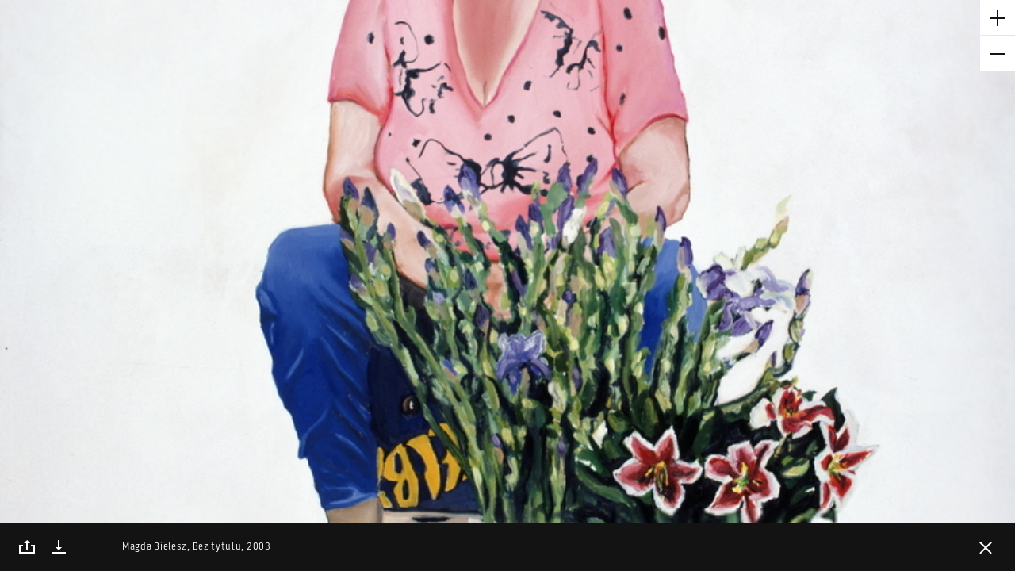

--- FILE ---
content_type: text/html; charset=utf-8
request_url: https://www.google.com/recaptcha/api2/anchor?ar=1&k=6LcVabYUAAAAAFg5BEngtLS2tFBCQpc3-hzVPSpj&co=aHR0cHM6Ly96YWNoZXRhLmFydC5wbDo0NDM.&hl=en&v=PoyoqOPhxBO7pBk68S4YbpHZ&size=normal&anchor-ms=20000&execute-ms=30000&cb=svjojkmeas7f
body_size: 49739
content:
<!DOCTYPE HTML><html dir="ltr" lang="en"><head><meta http-equiv="Content-Type" content="text/html; charset=UTF-8">
<meta http-equiv="X-UA-Compatible" content="IE=edge">
<title>reCAPTCHA</title>
<style type="text/css">
/* cyrillic-ext */
@font-face {
  font-family: 'Roboto';
  font-style: normal;
  font-weight: 400;
  font-stretch: 100%;
  src: url(//fonts.gstatic.com/s/roboto/v48/KFO7CnqEu92Fr1ME7kSn66aGLdTylUAMa3GUBHMdazTgWw.woff2) format('woff2');
  unicode-range: U+0460-052F, U+1C80-1C8A, U+20B4, U+2DE0-2DFF, U+A640-A69F, U+FE2E-FE2F;
}
/* cyrillic */
@font-face {
  font-family: 'Roboto';
  font-style: normal;
  font-weight: 400;
  font-stretch: 100%;
  src: url(//fonts.gstatic.com/s/roboto/v48/KFO7CnqEu92Fr1ME7kSn66aGLdTylUAMa3iUBHMdazTgWw.woff2) format('woff2');
  unicode-range: U+0301, U+0400-045F, U+0490-0491, U+04B0-04B1, U+2116;
}
/* greek-ext */
@font-face {
  font-family: 'Roboto';
  font-style: normal;
  font-weight: 400;
  font-stretch: 100%;
  src: url(//fonts.gstatic.com/s/roboto/v48/KFO7CnqEu92Fr1ME7kSn66aGLdTylUAMa3CUBHMdazTgWw.woff2) format('woff2');
  unicode-range: U+1F00-1FFF;
}
/* greek */
@font-face {
  font-family: 'Roboto';
  font-style: normal;
  font-weight: 400;
  font-stretch: 100%;
  src: url(//fonts.gstatic.com/s/roboto/v48/KFO7CnqEu92Fr1ME7kSn66aGLdTylUAMa3-UBHMdazTgWw.woff2) format('woff2');
  unicode-range: U+0370-0377, U+037A-037F, U+0384-038A, U+038C, U+038E-03A1, U+03A3-03FF;
}
/* math */
@font-face {
  font-family: 'Roboto';
  font-style: normal;
  font-weight: 400;
  font-stretch: 100%;
  src: url(//fonts.gstatic.com/s/roboto/v48/KFO7CnqEu92Fr1ME7kSn66aGLdTylUAMawCUBHMdazTgWw.woff2) format('woff2');
  unicode-range: U+0302-0303, U+0305, U+0307-0308, U+0310, U+0312, U+0315, U+031A, U+0326-0327, U+032C, U+032F-0330, U+0332-0333, U+0338, U+033A, U+0346, U+034D, U+0391-03A1, U+03A3-03A9, U+03B1-03C9, U+03D1, U+03D5-03D6, U+03F0-03F1, U+03F4-03F5, U+2016-2017, U+2034-2038, U+203C, U+2040, U+2043, U+2047, U+2050, U+2057, U+205F, U+2070-2071, U+2074-208E, U+2090-209C, U+20D0-20DC, U+20E1, U+20E5-20EF, U+2100-2112, U+2114-2115, U+2117-2121, U+2123-214F, U+2190, U+2192, U+2194-21AE, U+21B0-21E5, U+21F1-21F2, U+21F4-2211, U+2213-2214, U+2216-22FF, U+2308-230B, U+2310, U+2319, U+231C-2321, U+2336-237A, U+237C, U+2395, U+239B-23B7, U+23D0, U+23DC-23E1, U+2474-2475, U+25AF, U+25B3, U+25B7, U+25BD, U+25C1, U+25CA, U+25CC, U+25FB, U+266D-266F, U+27C0-27FF, U+2900-2AFF, U+2B0E-2B11, U+2B30-2B4C, U+2BFE, U+3030, U+FF5B, U+FF5D, U+1D400-1D7FF, U+1EE00-1EEFF;
}
/* symbols */
@font-face {
  font-family: 'Roboto';
  font-style: normal;
  font-weight: 400;
  font-stretch: 100%;
  src: url(//fonts.gstatic.com/s/roboto/v48/KFO7CnqEu92Fr1ME7kSn66aGLdTylUAMaxKUBHMdazTgWw.woff2) format('woff2');
  unicode-range: U+0001-000C, U+000E-001F, U+007F-009F, U+20DD-20E0, U+20E2-20E4, U+2150-218F, U+2190, U+2192, U+2194-2199, U+21AF, U+21E6-21F0, U+21F3, U+2218-2219, U+2299, U+22C4-22C6, U+2300-243F, U+2440-244A, U+2460-24FF, U+25A0-27BF, U+2800-28FF, U+2921-2922, U+2981, U+29BF, U+29EB, U+2B00-2BFF, U+4DC0-4DFF, U+FFF9-FFFB, U+10140-1018E, U+10190-1019C, U+101A0, U+101D0-101FD, U+102E0-102FB, U+10E60-10E7E, U+1D2C0-1D2D3, U+1D2E0-1D37F, U+1F000-1F0FF, U+1F100-1F1AD, U+1F1E6-1F1FF, U+1F30D-1F30F, U+1F315, U+1F31C, U+1F31E, U+1F320-1F32C, U+1F336, U+1F378, U+1F37D, U+1F382, U+1F393-1F39F, U+1F3A7-1F3A8, U+1F3AC-1F3AF, U+1F3C2, U+1F3C4-1F3C6, U+1F3CA-1F3CE, U+1F3D4-1F3E0, U+1F3ED, U+1F3F1-1F3F3, U+1F3F5-1F3F7, U+1F408, U+1F415, U+1F41F, U+1F426, U+1F43F, U+1F441-1F442, U+1F444, U+1F446-1F449, U+1F44C-1F44E, U+1F453, U+1F46A, U+1F47D, U+1F4A3, U+1F4B0, U+1F4B3, U+1F4B9, U+1F4BB, U+1F4BF, U+1F4C8-1F4CB, U+1F4D6, U+1F4DA, U+1F4DF, U+1F4E3-1F4E6, U+1F4EA-1F4ED, U+1F4F7, U+1F4F9-1F4FB, U+1F4FD-1F4FE, U+1F503, U+1F507-1F50B, U+1F50D, U+1F512-1F513, U+1F53E-1F54A, U+1F54F-1F5FA, U+1F610, U+1F650-1F67F, U+1F687, U+1F68D, U+1F691, U+1F694, U+1F698, U+1F6AD, U+1F6B2, U+1F6B9-1F6BA, U+1F6BC, U+1F6C6-1F6CF, U+1F6D3-1F6D7, U+1F6E0-1F6EA, U+1F6F0-1F6F3, U+1F6F7-1F6FC, U+1F700-1F7FF, U+1F800-1F80B, U+1F810-1F847, U+1F850-1F859, U+1F860-1F887, U+1F890-1F8AD, U+1F8B0-1F8BB, U+1F8C0-1F8C1, U+1F900-1F90B, U+1F93B, U+1F946, U+1F984, U+1F996, U+1F9E9, U+1FA00-1FA6F, U+1FA70-1FA7C, U+1FA80-1FA89, U+1FA8F-1FAC6, U+1FACE-1FADC, U+1FADF-1FAE9, U+1FAF0-1FAF8, U+1FB00-1FBFF;
}
/* vietnamese */
@font-face {
  font-family: 'Roboto';
  font-style: normal;
  font-weight: 400;
  font-stretch: 100%;
  src: url(//fonts.gstatic.com/s/roboto/v48/KFO7CnqEu92Fr1ME7kSn66aGLdTylUAMa3OUBHMdazTgWw.woff2) format('woff2');
  unicode-range: U+0102-0103, U+0110-0111, U+0128-0129, U+0168-0169, U+01A0-01A1, U+01AF-01B0, U+0300-0301, U+0303-0304, U+0308-0309, U+0323, U+0329, U+1EA0-1EF9, U+20AB;
}
/* latin-ext */
@font-face {
  font-family: 'Roboto';
  font-style: normal;
  font-weight: 400;
  font-stretch: 100%;
  src: url(//fonts.gstatic.com/s/roboto/v48/KFO7CnqEu92Fr1ME7kSn66aGLdTylUAMa3KUBHMdazTgWw.woff2) format('woff2');
  unicode-range: U+0100-02BA, U+02BD-02C5, U+02C7-02CC, U+02CE-02D7, U+02DD-02FF, U+0304, U+0308, U+0329, U+1D00-1DBF, U+1E00-1E9F, U+1EF2-1EFF, U+2020, U+20A0-20AB, U+20AD-20C0, U+2113, U+2C60-2C7F, U+A720-A7FF;
}
/* latin */
@font-face {
  font-family: 'Roboto';
  font-style: normal;
  font-weight: 400;
  font-stretch: 100%;
  src: url(//fonts.gstatic.com/s/roboto/v48/KFO7CnqEu92Fr1ME7kSn66aGLdTylUAMa3yUBHMdazQ.woff2) format('woff2');
  unicode-range: U+0000-00FF, U+0131, U+0152-0153, U+02BB-02BC, U+02C6, U+02DA, U+02DC, U+0304, U+0308, U+0329, U+2000-206F, U+20AC, U+2122, U+2191, U+2193, U+2212, U+2215, U+FEFF, U+FFFD;
}
/* cyrillic-ext */
@font-face {
  font-family: 'Roboto';
  font-style: normal;
  font-weight: 500;
  font-stretch: 100%;
  src: url(//fonts.gstatic.com/s/roboto/v48/KFO7CnqEu92Fr1ME7kSn66aGLdTylUAMa3GUBHMdazTgWw.woff2) format('woff2');
  unicode-range: U+0460-052F, U+1C80-1C8A, U+20B4, U+2DE0-2DFF, U+A640-A69F, U+FE2E-FE2F;
}
/* cyrillic */
@font-face {
  font-family: 'Roboto';
  font-style: normal;
  font-weight: 500;
  font-stretch: 100%;
  src: url(//fonts.gstatic.com/s/roboto/v48/KFO7CnqEu92Fr1ME7kSn66aGLdTylUAMa3iUBHMdazTgWw.woff2) format('woff2');
  unicode-range: U+0301, U+0400-045F, U+0490-0491, U+04B0-04B1, U+2116;
}
/* greek-ext */
@font-face {
  font-family: 'Roboto';
  font-style: normal;
  font-weight: 500;
  font-stretch: 100%;
  src: url(//fonts.gstatic.com/s/roboto/v48/KFO7CnqEu92Fr1ME7kSn66aGLdTylUAMa3CUBHMdazTgWw.woff2) format('woff2');
  unicode-range: U+1F00-1FFF;
}
/* greek */
@font-face {
  font-family: 'Roboto';
  font-style: normal;
  font-weight: 500;
  font-stretch: 100%;
  src: url(//fonts.gstatic.com/s/roboto/v48/KFO7CnqEu92Fr1ME7kSn66aGLdTylUAMa3-UBHMdazTgWw.woff2) format('woff2');
  unicode-range: U+0370-0377, U+037A-037F, U+0384-038A, U+038C, U+038E-03A1, U+03A3-03FF;
}
/* math */
@font-face {
  font-family: 'Roboto';
  font-style: normal;
  font-weight: 500;
  font-stretch: 100%;
  src: url(//fonts.gstatic.com/s/roboto/v48/KFO7CnqEu92Fr1ME7kSn66aGLdTylUAMawCUBHMdazTgWw.woff2) format('woff2');
  unicode-range: U+0302-0303, U+0305, U+0307-0308, U+0310, U+0312, U+0315, U+031A, U+0326-0327, U+032C, U+032F-0330, U+0332-0333, U+0338, U+033A, U+0346, U+034D, U+0391-03A1, U+03A3-03A9, U+03B1-03C9, U+03D1, U+03D5-03D6, U+03F0-03F1, U+03F4-03F5, U+2016-2017, U+2034-2038, U+203C, U+2040, U+2043, U+2047, U+2050, U+2057, U+205F, U+2070-2071, U+2074-208E, U+2090-209C, U+20D0-20DC, U+20E1, U+20E5-20EF, U+2100-2112, U+2114-2115, U+2117-2121, U+2123-214F, U+2190, U+2192, U+2194-21AE, U+21B0-21E5, U+21F1-21F2, U+21F4-2211, U+2213-2214, U+2216-22FF, U+2308-230B, U+2310, U+2319, U+231C-2321, U+2336-237A, U+237C, U+2395, U+239B-23B7, U+23D0, U+23DC-23E1, U+2474-2475, U+25AF, U+25B3, U+25B7, U+25BD, U+25C1, U+25CA, U+25CC, U+25FB, U+266D-266F, U+27C0-27FF, U+2900-2AFF, U+2B0E-2B11, U+2B30-2B4C, U+2BFE, U+3030, U+FF5B, U+FF5D, U+1D400-1D7FF, U+1EE00-1EEFF;
}
/* symbols */
@font-face {
  font-family: 'Roboto';
  font-style: normal;
  font-weight: 500;
  font-stretch: 100%;
  src: url(//fonts.gstatic.com/s/roboto/v48/KFO7CnqEu92Fr1ME7kSn66aGLdTylUAMaxKUBHMdazTgWw.woff2) format('woff2');
  unicode-range: U+0001-000C, U+000E-001F, U+007F-009F, U+20DD-20E0, U+20E2-20E4, U+2150-218F, U+2190, U+2192, U+2194-2199, U+21AF, U+21E6-21F0, U+21F3, U+2218-2219, U+2299, U+22C4-22C6, U+2300-243F, U+2440-244A, U+2460-24FF, U+25A0-27BF, U+2800-28FF, U+2921-2922, U+2981, U+29BF, U+29EB, U+2B00-2BFF, U+4DC0-4DFF, U+FFF9-FFFB, U+10140-1018E, U+10190-1019C, U+101A0, U+101D0-101FD, U+102E0-102FB, U+10E60-10E7E, U+1D2C0-1D2D3, U+1D2E0-1D37F, U+1F000-1F0FF, U+1F100-1F1AD, U+1F1E6-1F1FF, U+1F30D-1F30F, U+1F315, U+1F31C, U+1F31E, U+1F320-1F32C, U+1F336, U+1F378, U+1F37D, U+1F382, U+1F393-1F39F, U+1F3A7-1F3A8, U+1F3AC-1F3AF, U+1F3C2, U+1F3C4-1F3C6, U+1F3CA-1F3CE, U+1F3D4-1F3E0, U+1F3ED, U+1F3F1-1F3F3, U+1F3F5-1F3F7, U+1F408, U+1F415, U+1F41F, U+1F426, U+1F43F, U+1F441-1F442, U+1F444, U+1F446-1F449, U+1F44C-1F44E, U+1F453, U+1F46A, U+1F47D, U+1F4A3, U+1F4B0, U+1F4B3, U+1F4B9, U+1F4BB, U+1F4BF, U+1F4C8-1F4CB, U+1F4D6, U+1F4DA, U+1F4DF, U+1F4E3-1F4E6, U+1F4EA-1F4ED, U+1F4F7, U+1F4F9-1F4FB, U+1F4FD-1F4FE, U+1F503, U+1F507-1F50B, U+1F50D, U+1F512-1F513, U+1F53E-1F54A, U+1F54F-1F5FA, U+1F610, U+1F650-1F67F, U+1F687, U+1F68D, U+1F691, U+1F694, U+1F698, U+1F6AD, U+1F6B2, U+1F6B9-1F6BA, U+1F6BC, U+1F6C6-1F6CF, U+1F6D3-1F6D7, U+1F6E0-1F6EA, U+1F6F0-1F6F3, U+1F6F7-1F6FC, U+1F700-1F7FF, U+1F800-1F80B, U+1F810-1F847, U+1F850-1F859, U+1F860-1F887, U+1F890-1F8AD, U+1F8B0-1F8BB, U+1F8C0-1F8C1, U+1F900-1F90B, U+1F93B, U+1F946, U+1F984, U+1F996, U+1F9E9, U+1FA00-1FA6F, U+1FA70-1FA7C, U+1FA80-1FA89, U+1FA8F-1FAC6, U+1FACE-1FADC, U+1FADF-1FAE9, U+1FAF0-1FAF8, U+1FB00-1FBFF;
}
/* vietnamese */
@font-face {
  font-family: 'Roboto';
  font-style: normal;
  font-weight: 500;
  font-stretch: 100%;
  src: url(//fonts.gstatic.com/s/roboto/v48/KFO7CnqEu92Fr1ME7kSn66aGLdTylUAMa3OUBHMdazTgWw.woff2) format('woff2');
  unicode-range: U+0102-0103, U+0110-0111, U+0128-0129, U+0168-0169, U+01A0-01A1, U+01AF-01B0, U+0300-0301, U+0303-0304, U+0308-0309, U+0323, U+0329, U+1EA0-1EF9, U+20AB;
}
/* latin-ext */
@font-face {
  font-family: 'Roboto';
  font-style: normal;
  font-weight: 500;
  font-stretch: 100%;
  src: url(//fonts.gstatic.com/s/roboto/v48/KFO7CnqEu92Fr1ME7kSn66aGLdTylUAMa3KUBHMdazTgWw.woff2) format('woff2');
  unicode-range: U+0100-02BA, U+02BD-02C5, U+02C7-02CC, U+02CE-02D7, U+02DD-02FF, U+0304, U+0308, U+0329, U+1D00-1DBF, U+1E00-1E9F, U+1EF2-1EFF, U+2020, U+20A0-20AB, U+20AD-20C0, U+2113, U+2C60-2C7F, U+A720-A7FF;
}
/* latin */
@font-face {
  font-family: 'Roboto';
  font-style: normal;
  font-weight: 500;
  font-stretch: 100%;
  src: url(//fonts.gstatic.com/s/roboto/v48/KFO7CnqEu92Fr1ME7kSn66aGLdTylUAMa3yUBHMdazQ.woff2) format('woff2');
  unicode-range: U+0000-00FF, U+0131, U+0152-0153, U+02BB-02BC, U+02C6, U+02DA, U+02DC, U+0304, U+0308, U+0329, U+2000-206F, U+20AC, U+2122, U+2191, U+2193, U+2212, U+2215, U+FEFF, U+FFFD;
}
/* cyrillic-ext */
@font-face {
  font-family: 'Roboto';
  font-style: normal;
  font-weight: 900;
  font-stretch: 100%;
  src: url(//fonts.gstatic.com/s/roboto/v48/KFO7CnqEu92Fr1ME7kSn66aGLdTylUAMa3GUBHMdazTgWw.woff2) format('woff2');
  unicode-range: U+0460-052F, U+1C80-1C8A, U+20B4, U+2DE0-2DFF, U+A640-A69F, U+FE2E-FE2F;
}
/* cyrillic */
@font-face {
  font-family: 'Roboto';
  font-style: normal;
  font-weight: 900;
  font-stretch: 100%;
  src: url(//fonts.gstatic.com/s/roboto/v48/KFO7CnqEu92Fr1ME7kSn66aGLdTylUAMa3iUBHMdazTgWw.woff2) format('woff2');
  unicode-range: U+0301, U+0400-045F, U+0490-0491, U+04B0-04B1, U+2116;
}
/* greek-ext */
@font-face {
  font-family: 'Roboto';
  font-style: normal;
  font-weight: 900;
  font-stretch: 100%;
  src: url(//fonts.gstatic.com/s/roboto/v48/KFO7CnqEu92Fr1ME7kSn66aGLdTylUAMa3CUBHMdazTgWw.woff2) format('woff2');
  unicode-range: U+1F00-1FFF;
}
/* greek */
@font-face {
  font-family: 'Roboto';
  font-style: normal;
  font-weight: 900;
  font-stretch: 100%;
  src: url(//fonts.gstatic.com/s/roboto/v48/KFO7CnqEu92Fr1ME7kSn66aGLdTylUAMa3-UBHMdazTgWw.woff2) format('woff2');
  unicode-range: U+0370-0377, U+037A-037F, U+0384-038A, U+038C, U+038E-03A1, U+03A3-03FF;
}
/* math */
@font-face {
  font-family: 'Roboto';
  font-style: normal;
  font-weight: 900;
  font-stretch: 100%;
  src: url(//fonts.gstatic.com/s/roboto/v48/KFO7CnqEu92Fr1ME7kSn66aGLdTylUAMawCUBHMdazTgWw.woff2) format('woff2');
  unicode-range: U+0302-0303, U+0305, U+0307-0308, U+0310, U+0312, U+0315, U+031A, U+0326-0327, U+032C, U+032F-0330, U+0332-0333, U+0338, U+033A, U+0346, U+034D, U+0391-03A1, U+03A3-03A9, U+03B1-03C9, U+03D1, U+03D5-03D6, U+03F0-03F1, U+03F4-03F5, U+2016-2017, U+2034-2038, U+203C, U+2040, U+2043, U+2047, U+2050, U+2057, U+205F, U+2070-2071, U+2074-208E, U+2090-209C, U+20D0-20DC, U+20E1, U+20E5-20EF, U+2100-2112, U+2114-2115, U+2117-2121, U+2123-214F, U+2190, U+2192, U+2194-21AE, U+21B0-21E5, U+21F1-21F2, U+21F4-2211, U+2213-2214, U+2216-22FF, U+2308-230B, U+2310, U+2319, U+231C-2321, U+2336-237A, U+237C, U+2395, U+239B-23B7, U+23D0, U+23DC-23E1, U+2474-2475, U+25AF, U+25B3, U+25B7, U+25BD, U+25C1, U+25CA, U+25CC, U+25FB, U+266D-266F, U+27C0-27FF, U+2900-2AFF, U+2B0E-2B11, U+2B30-2B4C, U+2BFE, U+3030, U+FF5B, U+FF5D, U+1D400-1D7FF, U+1EE00-1EEFF;
}
/* symbols */
@font-face {
  font-family: 'Roboto';
  font-style: normal;
  font-weight: 900;
  font-stretch: 100%;
  src: url(//fonts.gstatic.com/s/roboto/v48/KFO7CnqEu92Fr1ME7kSn66aGLdTylUAMaxKUBHMdazTgWw.woff2) format('woff2');
  unicode-range: U+0001-000C, U+000E-001F, U+007F-009F, U+20DD-20E0, U+20E2-20E4, U+2150-218F, U+2190, U+2192, U+2194-2199, U+21AF, U+21E6-21F0, U+21F3, U+2218-2219, U+2299, U+22C4-22C6, U+2300-243F, U+2440-244A, U+2460-24FF, U+25A0-27BF, U+2800-28FF, U+2921-2922, U+2981, U+29BF, U+29EB, U+2B00-2BFF, U+4DC0-4DFF, U+FFF9-FFFB, U+10140-1018E, U+10190-1019C, U+101A0, U+101D0-101FD, U+102E0-102FB, U+10E60-10E7E, U+1D2C0-1D2D3, U+1D2E0-1D37F, U+1F000-1F0FF, U+1F100-1F1AD, U+1F1E6-1F1FF, U+1F30D-1F30F, U+1F315, U+1F31C, U+1F31E, U+1F320-1F32C, U+1F336, U+1F378, U+1F37D, U+1F382, U+1F393-1F39F, U+1F3A7-1F3A8, U+1F3AC-1F3AF, U+1F3C2, U+1F3C4-1F3C6, U+1F3CA-1F3CE, U+1F3D4-1F3E0, U+1F3ED, U+1F3F1-1F3F3, U+1F3F5-1F3F7, U+1F408, U+1F415, U+1F41F, U+1F426, U+1F43F, U+1F441-1F442, U+1F444, U+1F446-1F449, U+1F44C-1F44E, U+1F453, U+1F46A, U+1F47D, U+1F4A3, U+1F4B0, U+1F4B3, U+1F4B9, U+1F4BB, U+1F4BF, U+1F4C8-1F4CB, U+1F4D6, U+1F4DA, U+1F4DF, U+1F4E3-1F4E6, U+1F4EA-1F4ED, U+1F4F7, U+1F4F9-1F4FB, U+1F4FD-1F4FE, U+1F503, U+1F507-1F50B, U+1F50D, U+1F512-1F513, U+1F53E-1F54A, U+1F54F-1F5FA, U+1F610, U+1F650-1F67F, U+1F687, U+1F68D, U+1F691, U+1F694, U+1F698, U+1F6AD, U+1F6B2, U+1F6B9-1F6BA, U+1F6BC, U+1F6C6-1F6CF, U+1F6D3-1F6D7, U+1F6E0-1F6EA, U+1F6F0-1F6F3, U+1F6F7-1F6FC, U+1F700-1F7FF, U+1F800-1F80B, U+1F810-1F847, U+1F850-1F859, U+1F860-1F887, U+1F890-1F8AD, U+1F8B0-1F8BB, U+1F8C0-1F8C1, U+1F900-1F90B, U+1F93B, U+1F946, U+1F984, U+1F996, U+1F9E9, U+1FA00-1FA6F, U+1FA70-1FA7C, U+1FA80-1FA89, U+1FA8F-1FAC6, U+1FACE-1FADC, U+1FADF-1FAE9, U+1FAF0-1FAF8, U+1FB00-1FBFF;
}
/* vietnamese */
@font-face {
  font-family: 'Roboto';
  font-style: normal;
  font-weight: 900;
  font-stretch: 100%;
  src: url(//fonts.gstatic.com/s/roboto/v48/KFO7CnqEu92Fr1ME7kSn66aGLdTylUAMa3OUBHMdazTgWw.woff2) format('woff2');
  unicode-range: U+0102-0103, U+0110-0111, U+0128-0129, U+0168-0169, U+01A0-01A1, U+01AF-01B0, U+0300-0301, U+0303-0304, U+0308-0309, U+0323, U+0329, U+1EA0-1EF9, U+20AB;
}
/* latin-ext */
@font-face {
  font-family: 'Roboto';
  font-style: normal;
  font-weight: 900;
  font-stretch: 100%;
  src: url(//fonts.gstatic.com/s/roboto/v48/KFO7CnqEu92Fr1ME7kSn66aGLdTylUAMa3KUBHMdazTgWw.woff2) format('woff2');
  unicode-range: U+0100-02BA, U+02BD-02C5, U+02C7-02CC, U+02CE-02D7, U+02DD-02FF, U+0304, U+0308, U+0329, U+1D00-1DBF, U+1E00-1E9F, U+1EF2-1EFF, U+2020, U+20A0-20AB, U+20AD-20C0, U+2113, U+2C60-2C7F, U+A720-A7FF;
}
/* latin */
@font-face {
  font-family: 'Roboto';
  font-style: normal;
  font-weight: 900;
  font-stretch: 100%;
  src: url(//fonts.gstatic.com/s/roboto/v48/KFO7CnqEu92Fr1ME7kSn66aGLdTylUAMa3yUBHMdazQ.woff2) format('woff2');
  unicode-range: U+0000-00FF, U+0131, U+0152-0153, U+02BB-02BC, U+02C6, U+02DA, U+02DC, U+0304, U+0308, U+0329, U+2000-206F, U+20AC, U+2122, U+2191, U+2193, U+2212, U+2215, U+FEFF, U+FFFD;
}

</style>
<link rel="stylesheet" type="text/css" href="https://www.gstatic.com/recaptcha/releases/PoyoqOPhxBO7pBk68S4YbpHZ/styles__ltr.css">
<script nonce="GV12vHCYJDdFMGOqAZqtYw" type="text/javascript">window['__recaptcha_api'] = 'https://www.google.com/recaptcha/api2/';</script>
<script type="text/javascript" src="https://www.gstatic.com/recaptcha/releases/PoyoqOPhxBO7pBk68S4YbpHZ/recaptcha__en.js" nonce="GV12vHCYJDdFMGOqAZqtYw">
      
    </script></head>
<body><div id="rc-anchor-alert" class="rc-anchor-alert"></div>
<input type="hidden" id="recaptcha-token" value="[base64]">
<script type="text/javascript" nonce="GV12vHCYJDdFMGOqAZqtYw">
      recaptcha.anchor.Main.init("[\x22ainput\x22,[\x22bgdata\x22,\x22\x22,\[base64]/[base64]/UltIKytdPWE6KGE8MjA0OD9SW0grK109YT4+NnwxOTI6KChhJjY0NTEyKT09NTUyOTYmJnErMTxoLmxlbmd0aCYmKGguY2hhckNvZGVBdChxKzEpJjY0NTEyKT09NTYzMjA/[base64]/MjU1OlI/[base64]/[base64]/[base64]/[base64]/[base64]/[base64]/[base64]/[base64]/[base64]/[base64]\x22,\[base64]\x22,\x22w7nCkVTClEbDlsOSw7dORcK3VMOGNG3CkQMrw5HCm8OawpRjw6vDqcK6woDDvnwANcOAwpvCr8Kow51SccO4U3vCiMO+Iy7DhcKWf8KBY0dweEdAw542SXpUasOJfsK/w7XCvsKVw5YDX8KLQcKyKSJfCMKcw4zDuVDDq0HCvk/CrmpgIsKaZsOew5Njw40pwo9rICnClcKwaQfDiMKAasKuw6Nfw7htNMKew4HCvsOawqbDigHDt8K2w5LCscKIcn/[base64]/[base64]/DuDfDmTPCrsOlwphlw6Acw4bClGjCqcKBeMKDw5EzXG1Aw6kFwqBecn5LbcKPw65CwqzDqT8nwpDCg0rChVzCkVV7woXCq8K6w6nCpjUGwpRsw5VVCsONwp/[base64]/CksKpwpNjw4MQwoNAw4zDnXnCiWDDnWTDrcKZw5bDozB1wqdDd8KzH8KCBcO6wrnCo8K5ecKBwr9rO39AOcKzAMOmw6wLwoFRY8K1wp4vbCViw4BrVsKOwqcuw5XDjmt/bCTDu8OxwqHCmMOGGz7CvMOowos7wpklw7pQCcO4c2dWDsOeZcKkP8OEIyTCsHUxw67Dn0QBw7FtwqgKw5zCkFQoFcOpwoTDgGwAw4HCjHrCg8KiGFDDmcO9OX1FY1cHKMKRwrfDlm3CucOmw5jDrGHDicOOYDPDlwJcwr1vw4trwpzCnsKiwrwUFMKzbQnCkhXDvE/CszbDvHAKw6nDlsKOFwIyw68sSsOLwqISYMO5YW5RX8OzJsOwbsOcwpjCrkbCrHoeB8OuC0/Ch8Ktwr3CpV11woJVJsOOC8Opw4fDrTVew63Cv1V2w6DClMKMwpjDucKhwr3CpmrDpgN1w7TCoynCk8KABHYdwobDjMOLC3bCm8Ksw7c9UGfDjnTCmsKPw7LCqy0KwoXCjzbCmMOCw6sMwrA3w5HDsQ8BB8Kjw5nDuV4PLcObQ8KlLzrDlcKvVyjCqcK/wrRxwr44CynCssKwwoYJccONwph8e8OTQ8OEI8OoO3hXw5oCwqlLw63Dv1PDgUDCl8Opwq3Cg8KHZcKXw6XCsDzDlsOFX8KHZHU2Pgo2EcKzwqbChCQpw7HCnGfCt1bCmgspwoDDtMKqw59YBEMLw7bCuHTDvsKjf0oaw7pHRMKRw50cwqlJw67DonnDuHoNw7AVwoE/w7PDn8OWwq3DgcKqw7skb8ORw7HCviTDssOAYWvCjUTDpMOINzjCv8KffHfCrsO7wrg2CQxDwozDsE4dTcOBfMOwwqDCvR3CucK2Q8Ocw4rCgQpHAgbCrzPDkMKzwoFqwo7CssOGwpfDnQPDsMKsw7TCrCQCwoPCoS/DpsKYIxYQADjDsMOSYnnDgcKNwrw3w6TCkVsMw618w6bCiwDCvMOlw5HCr8OIHMKWAsOuJMO/AMKbw4RcecOyw4HChFJlV8OdEMKDY8KSEsONHDbCq8K5wqUscxnCgXzDsMODw5TCiRcXwqYVwqHDhRrCjVpWwrnDh8K2w7vDnl9ew4hAGcK6HsKUwoNEU8KQbF4Cw5LCowHDl8KcwpEhI8K/K3s6wol0wrENHx7Djy4Qwo4+w6lOw7DCpSvDu0FOw4zClx4sMC7Cj3ZAwrHCn23DpWnDgsO1R3MIw4HCggXCkxbDr8K1w5LCscKYw69IwoJfAyTDnGNtw77CucKuE8KXwqzCnsK7wqEVAMOFQ8K/wolGw4gpU0QZaBXCjcOjw5PDhFrClFrDuhfDmGwCAwIgdVzCqsO6QR95w43Dv8O7wp17GsKwwqpueTLChGkxw4rCgsOhw53DvRMjYBLDilE/wrIdP8OpwrfCtgbDnsO6w64Dwpcyw69Fw4Mowo3DkMOFw73CmMOmJcKIw5lvw6LCnBgsWsORIsKjw5DDhMKtwqPDnMKjW8K1w5vCiRJmwrxLwpRVVTHDvXDDizNaVAsZw71RMcORI8KMw5xsNMKjGsO5Rjg/w57CocKhw5nDpnDDjjrDvEtyw6p7wrNPwo3CryRWwozCsCkdP8K5woZswrjCi8KTw64jwqQaD8KUTkTClWZ/L8KkBxkcwq7CisONQ8OIH1Ihw5NYTsKvBsKzw4JQw5bCs8O2XQ8ew4EFwovCiSbCosOQUMONCj/[base64]/wrPDqWpgw7l0wrjCjmh6wrDCmmXDpcKkw55Mw5DDsMOLw6MMfMKbMMO6wo/[base64]/[base64]/w5Ifw5PCs8Kzw50TwqzDvQIhw5bCrg3CgEXDqcKDwqcKw6LCpsOPwqxZw5rDkMOGwqrDmsO8ScORcmjDm3IHwrnCusKlwoljwp7DhsOTw78pLC3DoMOtw7AxwqgjwrnCjDAUwroewoPCinN/[base64]/woxCLRgFw5rChsOOw6zDksKEw4DDmMKKwqdJQcO6w4HDlMO4w4g/[base64]/[base64]/CkWM8wp/CisKNwqsPfFXDqsKoe8KIO2bCggLDg8K0fyBWFwHDocKVwrUswrETOMKXZMOtwqjCg8OvXUtPwp5WXsORCMKVwqzCo2pCMcOuwp9tMFsJUcOEwp3CoDbCnMO5w6/DiMKsw7XDp8KCDcKYWx0MZW3DksKew7otHcKew6TCh0HCtMOGwpXCjsKfwrHDr8Oiw4PDtsKWwrFOwo8wwo/Cr8KQWVvDscKWG254w5EDBDkKw4nDqXnCvHHDo8Ohw6IYQl/CkSJ3w5fCqFfDucKBc8KfVsKrYhjCpcOZVE/Dq3sZbMKfd8OVw7Niw4VsFgV8wpAhw5MuTMOON8KvwpY8MsO+w4vCuMKPCCVzw4Rjw47Drg17wonDgsKiOWzDhsKIw4RjGMOjQsOkwr3CkMOYXcOtaS4KwpwcCMKQXMKow7rChgI8wpUwKGdkw7jDtcKjM8Kkw4Aow5TCtMKvwo3Chw9kHcKWZcOuJhLDgFrCr8OPwr/DkMK8wrPDmMOuO3FGw6liRDVNS8OnfSDChMO7UcKmQ8KFw6LDt0HDhxwBwod5w5xawqTDnE95OsKKwoHDoFN5w55YJ8K3wrHDu8Oxw5RWNsKWZwZywovDvcKCe8KHTMKca8KgwoFowrzDhVMOw6ZaNjwLw4/DhMOXwofCqWZNT8KEw6zDrMKfVsOMGsOIAzkhw7gRw5vCgMKwwpLCnsOtHcO1wp1HwoEAbsOTwqHCo2FvYsOiHsOIw5dCUHLDpnHDn1fDgWzCqsKkw7hYw6TDq8Obw6N+Ty7DpTXCogJLw5paekPClwvDoMKZw7MjNVw/wpDDrsKxw4zDs8KbCBguw7wnwrlBDwdeSMK8dj3CrsOtw5/Co8OZw4LDg8OawrLCiybCkcO0S3XCiAosNWhsworDjcO5AsKICcKhNXnDl8K1w5ZfSsKiDF1Zb8KMdMK/TSDCh0/[base64]/DmH3Drnohw5TDlcKsHsOew73DlsOMw6DDrMKEwqrDk8Kaw4bDosOIK2cNa2Rzw73CuDVlc8OeD8OhIsOAwqk+wrzDrwBzwq1IwqVKwotiRXYxw4w2bSttMMKGeMO8PFZwwr7DkMOPwq3DmxxNL8O+TAzDt8OBNsKZXA/Cu8OZwplPJcOAScK1w4oodMOYUMKzw6grw6xmwq/DicO+wq/DjRTDsMKqw5RXI8K5JcKjPcKSS0fDqsObVlZFchIlwpVnwq/ChMORwocZwp3CghY1wqvCuMOdwpDDkcOxwr3CmcOxBsKDFMKVbG8jDcO+NMKYPsKUw7U0wo1MTyB2dsKZw5A7bcOpwr3DjMO0w4peYDnDpsKWCMOhwqHCrVTCgW1Vw40Qwp4zwqxkJ8KBW8K8w75nYl/CtGTCrkXCm8O4dzpgTDcgw7bDt2BZHMKBw5p0wpIcwrfDvm3DqcO+B8KDXMObB8OWw5Y6w5lYKW46Hhkmw5s8wqNDw6UlN0DDqcKULMOXw4Z2w5bCjMKzwrHCpFJRwqPChcKOJcKrwojCgMKyC3LCt3/Dt8Kuw6HCrsKVbcKKECbCrMO8wqHDnRvCgMOiMg/[base64]/wp11JsKQR0xUwqXDgnLDjlPCiMKkw6XCvcOZwpsPw7xvEcO1w67ClcKmHUHCszAMwofDhVZSw50fSsOocsK/NB0zwqsqT8OKw7TCmMKrccOAecK9wpVNMl7CnMK+f8KDQsKgY3AGw5BWw68aQMOgwrbCmsOnwqF0D8K9aHAvwpQVw5fCqEbDvMKBw7oVwrvCrsK9HcK6RcK6Nwh2woJaNyTDt8K7DFRhwqfCp8OPUsOIPQ/CqSvDvjsNHsK5fcOsTsO6EcOeX8OOJsKhw7HCl03DjWXDmMKoXXrDvl/CgcK/IsKjwpnCgcKFw59Cw5LDvkEAPi3DqMKVw4XCgj/DmsK9w4wsEMORU8O1RMK6wqZMw73DlzbDrkLClS7CnkHCm0zCpsOAwqJuwqfCmMOBwrxswpVJwrk5wp8Kw77CkMKkQgjDhh7Cpj/CncOmYMOnZcK1JsOET8O6AMKKcChLRSnCsMO7CsKawo9TLQICKMODwoFEB8OFOsO+EMKXwpnDrMOQwpAjOsOVTBfCtSPCpVTCkkrDv0JtwopRXHI+esKcwojDkUjDoyo3w6nCq3rDtsOqbMKGwq1zwofDoMKewrQIwonCtcK+w454w5xmwoTDsMO7w4/CgRbCgxfCm8OUWBbCvMKjAsOJwq/CnA/CksObw4BILMKkw68yUMO3KsK1w5JId8KOw7TDtsOrWirCrVDDvFk6wqwOUExnKx/DhEzCs8OtJipMw4Eiwpx1w6/[base64]/bMOvwrluAzhOYV7DomRFY8OWwpVswrDCtMO/ecKSwofDhcKWwqbCusOODcKcwoB7VMOgwqPCqsOxwr7DscOUw64wDcKmUsOFw4zDrcK3w71dwpzDssOeaDUKFTliw4h6EF5MwqZEw68OGSjChMK9w4AxwodXSmPCl8OgblPCmCJfw6/CocKpaHLDkDxUw7LDo8Kvw5nDusK0wr00wotSHhYvKsO3w7TDpkrCmmxSbQjDqsOyTsKCwrHDk8Oww7HCqMKbw63CiiUEw51+BsOqQsOCwonDm3k9wq9+fMKmJMKZw7PDmsKEw55/E8KMwpxJEsKhbTlrw47CrcO4wqrDnBQfb2toQcKKw53DozJMw7ZEYMOCwqtGesKDw4/[base64]/wrphw7wFw5fCpmjDkHJRVcOKwqHCscKYN1BdV8Kow7p9wrrDv1nCg8KgS2E0w5c7wrtMScKOUi45TcOdAsONw5PCnkRqwo0ewonCkGo/wqwpw7nDvcKdW8KMw5XDiClhw6dlPz5gw43DjMK+w73DtsKHQVrDhk3CisKNTFAqLlnDosKbPsO+UhBMFAs2U1vDncOdBF9WDlhUwp3DogTDhMKww5Vnw6DDpRsfwok1w5N0AinCssO4UsOew7zCkMKGVMK9V8KuMkhDZBE4F2l8w63DpWTCvwUPMD/Cp8KGexvDoMKBfWrCiV4DS8KIFz3DhsKHwoHDjWk5QsK+TsOFwrgTwo7CjsOMfxglwqTCm8OEwrQxSBPCiMKyw7Jvw4zCnsO7D8Oicxp9wojCu8Ocw69dwoTCvUnDmAhSQ8O1wpojGD8/[base64]/w4olwrzDlAjDpzDDlg1Kw7E2worDr8OYwq4/FXHDq8OiwojDmRF1w4bDiMKRHMOYw67DpxDDrsObwpPCtcKbwq3DrMOcwqnDow3DksO/w41FSh9zwpPCl8ONw7LDlwclGTbDuHNOGMOic8O4w7fCjsKdwptVwrhUV8ObdXPCtRnDq3jCq8OdI8O0w5F4L8OrYMODwqHCl8OCIcOLAcKCwq7CoGIcEsKvSxzCskLDl1jDmVluw7U2BBDDkcKBwpXCp8KdfcKRGsKcO8KTbMKdHHx/w6pbXGoJwrjCoMOTCyPDqcKoKsODwow0wpFxWsKTwpjDmsKhKcOrQy7DjsK3ABBBZ2jCpFo8w50fwp/[base64]/CtzvCull7NMOWwpgWLTgkOcKYwpkyw5bDs8Orw4spw6XDlDcdw73DvjzCs8Oywq1KSxzDvwPCjiXDowzDgcKlwod3wr3Dk3Q/KcKSVSnDthJLMQzCmQfDm8OEwrrCocOLwq/CvxHCkl86Z8OKwrTCj8OOTsKSw5NGwqzDm8OGwotpwotJw49Cc8KiwroUccOIwo8zw5tsY8Kuw7pww6DDoGZRwp/Dm8K6dWvCmxFMFyDCucOAYsOjw4fCnMOgwqFIGX3DnMOXw4fCm8KEdsK8CELChS4Ww6Vnwo/[base64]/[base64]/[base64]/RWjDosKKw5xEwrcvDQJARMK8Xwk+wqjCicOibi4UVmcfLcKzUMOqMFbCrwATWMKmNMOLdVs2w4TDtcKRY8O4w4ZPUmLCv3phSx/Du8KRw47Dhj/DmSXDok/[base64]/DpQHDrz7Diz1jw65ILcOZwq7DvxJBwrRswocpRsOzwpEvAAbDlj7Dm8KIwqlWKsOMw4pCw7dWwrhjw7AKwp44w5zCs8K3IHHCrlZpw50NwrnDh3/DnUF9w6Zmwr9Lw7Ezwr7CvHoQL8KLAMKvw7nCjMOCw5BJw7/Dk8OQwovDmFknwqgiw7rDiD/CunPCkF/[base64]/J8O1MsKvw7/DvMK9wojDoWwtSRHCjsOfA8Kvw5lFeVLCk8KfwrnDmzwsfDTCvMOJfsKlwrLCimtuwrtHw4TClMOzacOVw53DnU/CjBoPw6zDpC5mwr/DoMKbwo3CpcKPQsO8wrzCilXCrEzCmll5w4LCjX/CicKNEFpGWMOgw7LDsw5HEzzDtcOhEMKawo7CnQzDmsO0KcO0I3htZcOdUcOYSB8qWsKWE8ONwpnCjsKPw5bDhhp3wrlBw5vDk8O7HsK9bcKaDcOsEcOLU8KVw4nCoD7CrlHCty1wY8ORw5vCo8Oww7nDo8KYYMKew4LDl3ZmGxLDhw/DvTFxE8K0w7TDvwfDqVgWS8OgwrVXw6BxdgTDs0xoZ8ODwovCq8OEw6l8WcKnF8K4w55ywr8hwozDpMOdw449SlzCn8O4wpsIwr8tNMOjJMKkw6/DoV8fN8KdN8O3w5LCm8OvFTkzw5bDiyjCujPDiBw5HHMHAUTDpMOLBhYnwoXCrGXCqz/CrsK1wqbDh8O3ajnCjRrDhiJsVG3CvF3CmgPCj8OoEjHDmsKpw73Cp090w5MBw4HChBDCs8KgN8OEw7LCocOPwo3CtQFhw4vDqiF/w5/CtMOwwq3Cnl9CwovCqlfCicKuLcKowrHCjUwXwoh/diDCu8K2wrsMwpVLdU8tw43DvEVxwr5ZwpfDi1EtGjRlw7U6wrHCs3lSw5UTw7bDvHzCisObRMOyw6/Cj8KHVMOtwrIWS8K/[base64]/CtsOUw7HCmhd5wr8dcngkw6gWwqtVwqHDmmXClkwawocAQXTCnMKUw4XCr8OBOFJTfMKUBWEJwoRxcMKoWcOwW8KHwrF8wpjDrMKAw5ttw650SsKRw4PCtGLCs0xow6PCnsO1OsKvwr9CJHvCtTLCv8K5J8O2OMKZMV/Cvk0gPMKiw6PCvMO5wp5Qwq3Co8K2IsO1EVF+IsKGDS5nZl3CnMKDw7gowr7DqiDDncKeX8KMw6MfSMKTw6zCiMKAZC3Dl0/[base64]/DvsONMnc1w5RQeMOgwpXDqTPConHCu8O3QkXDhMKiwrTDscO8LH/CmcOzw54BVU3ChsKhwqRpwpvCiglAQGTDvHbCvsOQKh7CosKsFnIhFMOOK8KBBcOBwoAHw6nCgQ90PsKTBsOzHcKfHMOkVR3DtErCp1PDgMKNI8OSGMK2w6N5WcK8b8Kzwph/woAeJ2kTRsOnVi/CrcKUwqPDp8KMw4rDvsOpJ8KuR8OgScOFEsOiwo9QwpzCuyTClml1R1fDscKNbWvDujEidkHDkGMrw5AJLMKHWkDCrwRMwrERwoDCkTPDmMO7w5FWw7UDw54uPRrDs8OJw4dhVV5RwrDCvC/[base64]/Dph4LwqbDvsOAwq8qTA3Ck8Kmwrorw41DfgLDhGRKw7jCv0oswpUEw4jDpxnDi8KAXyV+wr5lwolpTcOawo8Gw47DhsKrU01vVhkJfBZdBSLDvsO9H1NQw7/DlcO5w4DDrcO8w7Zkwr/[base64]/[base64]/CpMKJwo9aOz80wqbCqcOIw6cJw7rCm8Oxwo4UXsO7GXTDlS8pe0TDvVrDhcOJwqIJwodyJhBowp7CiB1kWGR6QcOMwoLDoR3DksOoKMO8FwVjRCPCpGzCtsOEw4bCqwvCjsKvScKmw6IAw4HDtMOOw4pnFMOhEMObw4/[base64]/DpMOMw5nCucOUwpnDghbCgWRhwo5Rw5DCqcKywqHDoMOfwonCi1HDm8OCNnNebjNuw5nDtyzDrMK1c8OnJ8Ocw5/ClMOMSsKlw5rCuF3Di8ODS8OiDkjDuE8ew7hUwpNuFMOzwqDDo08uwotRSm0zw4TDiVzCisKfB8O1w67CrHl2UBjCmiEPfRXDpEVtwqEkR8OEw7BZUsKlw4kmw656RsOnWsO2wqbDmsKdw45QfSrClQLCsEEZA0Qkw4ANwq/Ds8KYw7QocMOTw5fDrVnCjzHDu0jCuMKrwp1Cw5HDgcOnTcO5csKxwp57wroxEDnDtcOlwp3CsMKQM0bDhcK8wqvDiA0Qw4k1w7kiw5NzJHINw6/DhcKUcwxQw4ARVyxDOMKvW8O1wqU8KW/Dr8OEf3jDuEQiNcObCG/CkMO/[base64]/Dt8Opw79HMnXCncOMw6ZWecO1w7Ylwr5+wqrCmH/DmDxxwoTCkMOywrFKwqgEacKbGsKLw5fCjBvDnVfDmXPDo8KtXsOrc8KcN8KxEMO0w51Tw7XClsKTw63Cv8OwwoLDtcOdYA8Hw4V7X8OeAQvDmMKeM0/Dnj82bMKHBMKXa8Kmw59Iw7sKw55Hw71qGAI9fSjCr3c7wrXDnsKOdgTDlATDqsO6wpx3wpjDm0zDtsOdCcKAIx4PXMKVRcKtKGbDnEzDk3xATcKBw7rDqMKuwpXDtA/DuMOjw4PDpEbClx1Ow74hw50WwqNsw6PDoMK+w6jDhsOmwpIEYmIrE1LCl8OAwolSfsKlTGMJw4Adw5vCpcKtwoIyw7pawrvCpsKhw4bCncO3w4olKHPDmFDCuj8Vw5UIw6o/wpXDgFo+w64aY8KnDsOWwqLCj1dIcMKkY8OtwpRwwplMwr4VwrvDlntfwrwxbjpYMsObZMOcw5/[base64]/Cq8KvwoLDusKdaMODwr1JwoLDrsO5wodXw6fCpMKHZ8Ofw4QyWsOgYiJQw6HCvsKBwow2Dl3Dp0fCpQoZfmVsw6vCg8OFw5rCisOvZsKHw7HCiRJnFsKywpc+woLCgMOoODrCiMKyw5rCgwMFw6/[base64]/woBnE8O2Y1TCgANUw7XChcOdI8OJwofCglfDscOXHSnDmw3CoMOmG8KbasOPwpfDjcKfO8OCwq/[base64]/[base64]/CqCpzw5fDqMKvInZ6wpJ8TsOsw78Ow5vDgBrDkU/DrUrDnDwfw5dlITfCtzfDsMKaw7kXcQzCn8OjWz5dw6LDk8KYw4fCrQ1tVsOZwppJw6VAGMOYc8KId8KVwphOB8OAIcOxaMOcwrPDl8OOWy1RbTpzcQNYwoM7wrbDuMKNOMO/aQjCm8KfbXwWYMOzPMOMw7fCmMKSRzRcw5vDrRbDjUrDv8O5wqTDi0Zew4k4diPDgGzCmsKpwop6cxwYHzXDvXXCmxvCiMKlYMKHwoDCrwx/wpjCo8OfEsOPHcOtw5cdLMORN10pCsOCwoJzIQJnJcO9woBdSEMUwqLDoFFFw4LDuMOfS8KJEC/DqmU6R2PDgyB4f8OzVsKdNcO8w63DpMKEIR0kX8KJXAzDkcK5wr5MZHAKTsOCLSVMwqfCvMK1TMKLK8Kvw7XDqMOZDMKVWMK/[base64]/[base64]/DMK8wovCvxXDpMOnw5ZGCG4hw7rCkcOCwpfCriElcUoOO0/CisKzwpDCpcO/[base64]/[base64]/[base64]/OcK/w5UOdsK+wrVcUsKbwpDCrUstUHdwBjkhFsKew5LDjMKTasKVw41iw6/CoDjCmRMXw7vDmmPDlMK6wosBwqPDtlDCtmpPwqM4w4zDnDQqwpYDw5nClV/CiTUIDTtTFC1nw5HDkMKJPsOwb2EUbcO9wqfCssOow6nCrMO7wqoyPw3DuSJXw4YWGsOkwpPDoxHCnsKTw5xTw4fCscO7JULCkcKSwrLCu396T0nCjsK/[base64]/DvcOUYQbDuT7CoXl8wrYVNsKow7xDwr3DosO7w6PCphpjPMK8ecOcaCDCkFbCocK4w7k4HsKgw4N1Y8Omw7V8w7pxA8KYKGXDsXfDq8KALS8Kw6UjGDXCuRBqwp7Cs8ODQsKVH8OLI8KEw7/CiMOOwpp7woJaaTnDs0tTTWNyw51haMKEwoMUwoPCihk/BcObOTlrBMOfwpDDjjlTwo9tN1PDowzCtRfCoETDl8K9UMK1woAJEjRpw7F2w5giwp4hanLCpcO5Yg7DiSJkK8KSw7vClQFDR1fDqD/CpcKqwpM5wrIuBBhbf8KzwrVMw71sw49WVR4fQsOFwotOwr/DgsO7csKJeUwkKMKvLU5BSAvClMOKOsOKG8OlUMKPw7/DkcO4w7kfw5gBw5nCj0xvb0EswqLDvsO8wrIKw79wYlgswozDsxzCq8KxaXrCvsKow7XClHPDqE3DncKgdcOyeMOVH8Oywr93w5UJEEnDl8O9RcOyDBpXRsKDAMKow6HCuMOrwodAfXvCtMOHwrVnE8KUw7PCq1bDkkJiwp4uw40GwpHCi1daw4vDs2/Dh8OvRFBTLWsLw7nDgk8swpBnBD85dCZVwrNNw53Cr1jDnxDCiklfw6QuwpIfw4pJT8KKBmvDrkDDv8KcwpFhFGRqwofCkDQnfcOqcsKoBMOwPEwOKMKyKillwpQRwoF7CsKWwonCh8K/bcOfw6zCp2J0AgzCmWrDtMKxMn7DgsOFfilEJsOgwqc2PVrDumXConzDq8K8CGHChMKPwr5hJkUFKHbDiwPDk8ORBjBHw5p5DA/DucKTw6Zew6k6W8OBw7stwpPCv8OGw6Eed3xmVDLDusOxF0LCtMKLwqjCr8Odwo1AOcOKKi9FVijCkMO3w65iIHbCiMK/wpVGbR5gw4w/FUDCphzCqkwvw73DimnCmMK0NsKYw7UZw4UVVBxbXgNVw4DDnDVRw4/ClgzDiCtPFS3CgcKxSmLCsMK0X8K5wptAwo/Dm3lLwqYww4kGw5fCmMORVmHCqcKjwqzDqTXDgsKKw7DDjsKYA8KXw7nDq2cuHsOiwot2Pl9SwqHDu2XCpCILOh3Cgj3ChhV8EsO0UAcsw4xIwqhTwr/[base64]/w6PDv8OOGcKzMcKkDCrCinURw6HDtsKgwonDicKnQcKoPjlAw7ZfGhnDj8O9wpE/w7LDgmrCoWHDkMOzJcK8w5M/wo9OVBHDsEfDswlQdyrCs2XCpsOGGTrDiGF9w47CvsOWw7rCiG1Cw6NIUW7CgDRSw7XDjMOWJ8OAYCcRCEnCpgDCqsOkwrzDr8Oywp3Do8KNwrx0w7bDo8OhUgMcwo8Xw6LCom7DoMK/w5NWWcODw5caM8Okw41mw6YlCn/DncORXcOEVcKFwrLDtsOVwrpSSnw4w7XDjWRFf3nChcOuZTBvwozDisK5wowYc8OHGU9+LcK+LsO8wp/CjsKRHMKkwoPDp8K+QcKUJMKoZwxBw7cEZWMEGMOHfEMudl/DqMO9w6ZUKTB1IsKJw7DCgCgYPx1dWMKJw57CjcOgwqvDscKGM8ORwpLDrcKUUHzCpsOfw5nCmMKvwoZ9XMOEwoDCpnfCvA7CisOFwqbDmVPCtS8XFx9Jw58GD8KxLMKsw6wOw74pw63CicOpw6YpwrLDlHhYw6VJZ8KuOC3Dlg9yw51xw7ZeSB/DrSo5wqkxbcOSwqkZFcO5woMfw6YRRsKbR2w0fMKdBsKEdkgyw4B7aSvDp8OUVsK5w5/CjyrDhE/Ct8KAw4rDtlRCeMOGw7bDt8KQfcOxw7BfwoXDkMKKGcK8W8OBw4zCj8OzOBMMwqU/ecKTMMOYw4zDsMKVPylxcsKqYcKsw6cGwpbDk8O8P8KSd8KZGUvDtcK2wrV0TcK4OwJPOMOqw4d6wo4mdsObP8O4wpp/[base64]/CucKUacOdXGRpRHXCnMK1wohew7dsw7VAw77DgsKJS8OxQMKqwoghfSR2CMOzS2xrwp4nThMPwo8ZwoRSZz8dFSBZwp/DkgbDnSvDvsOTwrpjw5/[base64]/dVLDn8Oww7TCoMOQLlfDjClRw6otw6/Dg8Kgw4RTw7cSw7/[base64]/CgsKmw7TCuMODw5HCkSbCmiQ3w7bCml4JXg7DnmUcw4/CqmXDiAJeI1fDhDgmVsKYwrpkeUzCu8KjNcOSwqzDksK/[base64]/cGlTRGJ2wrU+Im8ewqrCrQ5WKGXDr3zDscOlwrhVwqnDhcOhE8KFw4cowpDDsjdEwpzCnWDDjDIiw55Qw6RVJcKIacORfcK5wpR5w57CiAZiwqjDjxxDw4cHw6xcdcOMw45cDsKjCMO/wodiK8KbfVzCqh7CqcKPw5M1BMO+woPDmHbDt8K9cMOyEsOcwr4rPD5LwpsywrDCrcK5wqpSw7ApD2kMFT/CrcK0TsKMw6TCtcKGw6BUwqAqDcKWHlrDpsK7w5jCmcObwq0YasKDWDDCicK2wprDp35tPMKZHy3DrX/Co8O9KHxgw71iC8KxwrXCpnsxKVVswo/[base64]/CoHciYlPCjMKuw6DDmsK/w77DqwIqAloiw7sqw6DCn3NyA1HChFXDn8OSw6nDvjDCpsOoKXzCuMKzWRnDq8Kmw4wLVsOfw6vCum/DmsOiFMKsR8OPwpbDtWXDjsK8fsOowq/[base64]/BcK+w6VlS0tafcKAE8KQBglJD2/Dn8KlNlhmwqEbwpR/[base64]/SyJDw4bDvcOlw4HDu8KCVsKEwpjClsO/fMOFXcOtH8OVwrIlSsO9NMKKB8O+JU3CmFrCrXbCm8O4PB/CpsKRXXvDtMO7GMKnTsKGXsOQwo3DhSnDgMO0wooYMMKOb8OTO1QVPMOIw6/CsMO6w5gSwoTDqRXCs8OrHHDDpsKUeWFiwqjCg8Kowo4DwobCuinCm8OMw4Mewp/Cl8KiPsOEw5odXh1XGyzCncKbJcK3w63Cp3bDpMOXwqnCtcKHw6vClC87fQ3Cii7DoXgsXyJ5woAVTcKTHV9Iw5PCihfDt0vCpMK4BMK7w6I+RcO9wpbCsH7Do3AAw6vCgsOhdm9Uwq/CrEtJdsKrEVbDpMO5M8KSwrwowowWwqZJw5/DpBrCucKmwqoEw5rCksKUw6t2dXPCugrCo8Obw71Jw6zDoUHCpMOHwqjClQheQ8K0wrNlwrYyw492RX/Cp3ZpVRTCrMOFwofCgn5awowew5ImwoXCgsO5aMKxNGHDgMOawq/DjsOtB8Kabh/DrSJIasKHCHFKw6nDjE7CocO7wq5kBDYZw4QXw4bDjMOfwprDjcKvwqt1DsOywpJhwonDr8KtGsKEwrFcFg/DkE/CqcO7w7vCvCQBwq40TMOswp/Cl8KidcO9wpEow5PCjAJ1JXFUC0c7OgTCp8OXwrF/W2nDpsOrFQPCmGVbwqzDgcKLwpPDisKzdhd8PBdNMVMOV1fDucKBDQkBwo3DrjjDqcOoMVpSwpArwrVCw4vCp8OTw4gFRFRNWsOCZC0ww6IFfsKcfTLCnsOSw7FZwpPDrMOpZcKawrbDt0/CqkNMwozDoMOLw5rDoE3DmMOEwpHCu8O4OMK0JcKtZMKAwo/[base64]/DgklhQG5JT8OQwq3DqcOZwpvDpHxfCSHCl8KZN8KZBsOkw6PCoTwNw7gebgLCmV4lwobCpyEBwr3DlCPCtcK8b8Kcw58Vw7lQwoFCwr1xwoB3w4HCsy9DH8OMa8OLMA3CmjTCtQAkEBw/woEjw6kOw44yw4REw5TCtcK9e8K4wrzCkTZXw7oaw4TCnGcEwqZHw7rCncO8GVLCuSJLJcO/wrV8w4sww6bCs3/DkcKmw6cjOkJiw5wDw7x+wpICEH08wr3DicKcN8Oow4jCryw3woxmfA46wpXCt8K6w5YRwqDCnx5UwpDDrg8jf8KPEcKJwqLCqDAfwrXDpRtMJV/CoWIVw5YiwrXCth1+w6tuNADDjMK6wo7CtSnDlcKewpFcVMKMTMK3ZTUNwpfDuwvCpcKxdRhLZXUfaiDCpSQsXFgfw5hkUT4BIsOXwq8Fw5HCrsKWw5bCl8KPKQUdwrDCsMOnDnxsw5zDvUw3dcOTW35MGATDkcO+wqjCgsKbd8KqHl8lw4VYTjTDn8O0BU/DscKmEsKPLHfCqsKscDYvNsKmRUbCiMKXfMOKwobCrhp8wqzCknwBLcOJLMODcgMdw6zDlilWw5oGFkohMWU8EcKhdVgYw5ESw7vCjSgvTyjCsjnCkMKZSVkGw6JawoZZL8OUAU8hw5/DtMK8w4oww5LDslHDkMOsck85CGs5w6tgfsK5wrzCiQ0xw6fDvm9Uez3DrcOgw6nCrMOSwqcTwqnDoy96wq7CmcOoR8KJwpEVwo/DoC3DkcOIOiNwGMKJwp0zSWwXw4ECP387HsO4NMOww5/DnsOJARIiNm03OcKjw75KwqwgEgTCkEoAwpfDsSosw4ocw6LCumgGX1nCq8OFw55mK8Ouwr7DvXvDiMOBwpnDicORY8Klw4LCgkxrwrxuGMKdw77Dn8KJMnsEw67DoFnDhMOAAz7DusOdwoXDssORwoHDpxDDq8Kgw6TCsDElI2BRaT5zVcOyJw1HWAN/[base64]/CksKzwrzDkDAIAMOLN1DDh28SIFYewrI7HHUub8OPO11BEn1keUtgZDwiP8O/FCFxwo3DjgnCtcKTw6hTwqDCoUfDjkRdQMOJw6fCg0o0JcKeCjTCk8KrwrlQw53CsHFXwpDCscONwrHDjsO9D8OHwp/CmXkzCcO4wrNCwqIpwpo7IxgyMkwjCMO5wq/Cr8KES8OZwpDCuHdpw57CkEBIw69Rw4ISwqcgS8OAL8Oiwq0PPMOvwoUlZQd5wrMuJWVKw7kRPsOowo7DiArDs8KHwrbCuDTCkwXCkMKgXcOresK0wqZlwq1PP8KGwpdNb8Kmwrc2w6/DgxPDmmpaQB3CtQkZAMKfwpfCicOBe0XDsXpWw4tgw5tswo7DjAwAYS7DtsOJwqZewo7DmcKNwoR4SVA8wpbCvcO+w4jDk8KwwqNIX8K/[base64]/CpGU6bsKjETBrw6bCizXDjsKPw59fw5YQI8K6Vn3CsMK5wopuUVXCmcKJdBLDkcKRXcOxwo3CjEoCwpfCpxtyw4ohSsOrI2nDhhLDgQ3CvMOSK8OSwr09bMOLMsOeH8OWMsKZfVrCvD1mVcK4PsKtVBYLwpfDqsO1wqICA8O4UV/[base64]/DgBjCuQkLwrRCw5jCjQzDs8OTCULDhn3Co8OYw77DnMKrCnnDrMKNw78FwrLDh8Kkw7HDih9WER0Pw4pQw4MkFSXCpjMhw4zCg8OIPzUvA8K0wrrCjEAyw75ecMOwwogwTnLCr23DrcKTU8KMbWYwOMKxw7wDw5XCkyZ6Kn9GJQY/w7fDvhEpwoYqw4NAYWbDlsOXw5jCsx4SOcOvN8Knw7YuBXcdwqgbPsOcJ8KvXyttIyzCrcO1wonCmcK1RcOWw5PDkBBywrfDj8KEZsKhw4xnwofCn0UAwr/[base64]/GcKQwqvDk2XDmMKhVg8KHjTCjDBUw4gmc8Kow5vDszZvwoYRwrrDk1/Ct1fCuGDDu8KIwp9zMsKkHcKlw5Zzwp/[base64]/[base64]/CthU/fwJ9LMKiDFHDvgEHw4XCjsKeFcOhwp9jHsKLwpnCssKZwpMuw4rDpsOrw6TCrcK9V8KpfQjCh8Kcw7jCsznDrRjDjsKxw7jDmAZdwrt2wrIaw6LDpcOBIFluWlzDssK+G3PDg8KUw67Cm3sUw4TCiErClMO/w6vDh2bCh2ovGgB1wpHDqRHDuGMGS8KKw5l5GTnDlzMLVcK2w5jDk1RMwqzCsMOWSxzCnXDDocKXTsOzelLDgsOHQRMAXXcYfGgBwr3ChSTCuRxHw5/CvSrCnWZ8EMKcwqjDuXbDnXoGw7LDgMObHAzCusO5WMOLI0wiVDTDoBVrwqAFw6fDug3DrRsIwrzDtsKJPcKlPcK1w5XDq8Kiw7teC8OPaMKHP23DqSzDnEcoKB7CqsONwq8NXVAhw4LDhHAofQjChnsHMMKTdmRDw4HCoy/CulcBw651wr96DDPCksK7LEsWKxcBwqPDpzYsw4zDksKzdx/CjcK0wq/[base64]/Du8OWZMK8QMOjZEvCrG7Cjh3CsWXCv8KvGsKXBcO0I0/Dli/DoDLDr8OOw4vClsKAw7I4ZMO4w7xpOwTCqnHCmWHDiHjDhQgqX3DDo8O1w6vDjsK9wp7CqWNbblzCiFhhd8K/w7zDq8KHwpPCrAvDs1IZEmgYMDdHU1HDpELCnMKvwqTCpMKeWMO8wqzDq8KEQ1/[base64]/CtVPDi8OvScOAEcOXXGU3fFNwwpPCuMKwwrJEU8Orw7Aaw5kVw5rCn8OYETFwL0fCmsOWw5/CklnDm8OTQMKWVsOHXkLCj8K2Y8ORLMKJQSLDqRU+M3DDt8OBKcKJw5vDnsO8AMO7w4kCw45Dwr/DgSBAZR3DhXzCsXhpTsO6UcKrcMOQLcKSHcK8wpMIw6bDmzTCvsOzXMOHwpbCrGnCqcOGw7ILYGYxw5o9wqrDhhrDqjfDoSIrZcOJGcOww6JlDMOlw5x4VgzDlTJmwrvDhCzDi3lYRQ/DisO7NcO4G8OXw5sYwpshOcOGc0xgwoDDrsO4w7XCrcKKE3A8HMOJd8KVw4LDncO0eMOxH8Ofw59NFsODMcKORsO7Y8OXesOJw5vCqxhMw6IiTcOuLCpdYsOYwrLDsT/Dq3Enw4fDkiTClMKfwofCkxHDqsKXwrHCtcOrO8KBBQfDvcKVB8KoXEBHWDAsUlTDjkAcw5jDoivDom3Dg8O3DcOVLHkoMD3DisKyw5d8Hj7Cu8Oowo7DncKYw4U9FMK0wpkMY8KlNMO6csO0w7/DucKSL2/DtB99E1o7wr4hZ8OvRCR5QMOAwo/Cq8Oywr55JcO8w6HClxgNwrbCpcOIw7jDncO0wodKwqzDilLDgxjDo8OIwqvCtsOiwrHCj8OJwozDkcKxH2cDOsK/[base64]/w74hw55bSsO4w5JsecOzwrDCk0glS8K7wrnCk8ORUsK0eMO5cXDDmMKswrVzw59RwrljYcK2w45Gw6vClcKBCMKNP0bCm8KKwr/CmMKAdcO4XMO4w68kwp9LZmdqwqHDqcOAw4PDhgnCmMK8w7p4w7HCrWjCoAssEcOxw7HCiydddTDClwcRRcOoZMKDWsKBC3zCpzYUwpfDvsKjDFDDvHIJXcKyLMKdwpkDE3rDvw1Cw7XCgDQFwqLDjxAfWMKGVsKyAiPDqsKrw6LDp3/Dn3suWMO0w5nDkcKuFD7CrcONOsO5w5N4f1vDnnJyw7PDoWsMwpJowrZ7wqrCucKjwqzChQ47wojCryYMO8KWLBYYcsO+GFNIwoEBwrIOLDHDpnjChcO0woNOw7bDk8Ogw6tYw61Cw7FbwrzDqcOZb8O4KD5KCTnChsKKwrQwwpjDmsKBwo8aURgPc3o/w5pjdsOFwrQERcKEZg9nwp7DssOMw5jDumlVw78IwoDCpRPDsBllDMO5w67DusKKw69oFhLCqTDDjsKdw4dJwo4BwrZpwoUWw4g1dDjDphYAUCgAO8K5RnfDvMO0Im3CizwIHlJUw4UgwqjCsTMLwpBWABvCkyZqw7fDrRtpwq/DtRfDhQwkL8Oww6zDniMrw77DnmJHw5tvZsKBD8KCUsKZQMKuCMKIKUNww7NXw6LDjS8fOgZOwoLCvMK/Ew99wqjDtTcmwrYuw4LCpi7Cs33CiwbDm8OMTcKrw6F+wq0Rw7IeMsO1wrLCvGoDasObY2TDj3nDscOFaAPDjihHV25xWMKVACYfwpEIwr7DrXhjw5jDo8KQw6rCrwUEWcKHwrzDmsOVwrdzwoAvDmEtRwHDtzfDmxE\\u003d\x22],null,[\x22conf\x22,null,\x226LcVabYUAAAAAFg5BEngtLS2tFBCQpc3-hzVPSpj\x22,1,null,null,null,0,[21,125,63,73,95,87,41,43,42,83,102,105,109,121],[1017145,623],0,null,null,null,null,0,null,0,1,700,1,null,0,\[base64]/76lBhnEnQkZnOKMAhnM8xEZ\x22,0,0,null,null,1,null,0,1,null,null,null,0],\x22https://zacheta.art.pl:443\x22,null,[1,1,1],null,null,null,0,3600,[\x22https://www.google.com/intl/en/policies/privacy/\x22,\x22https://www.google.com/intl/en/policies/terms/\x22],\x226Ft5sGYak/9ZaTzCHJTcA3ZCR8/3UjpY25NSp0BOj+I\\u003d\x22,0,0,null,1,1768637987387,0,0,[33],null,[255,199,1],\x22RC-EHeIDig-eT8jbw\x22,null,null,null,null,null,\x220dAFcWeA53SQkEEjKPkcrfATJV3czxVwwo3s-9C8aDAoLrOqN-5y2afDRVGo_sshFHdB_lOJAPVoHcctFrzJYJg1QXhp6GaEdfqA\x22,1768720787340]");
    </script></body></html>

--- FILE ---
content_type: text/html; charset=utf-8
request_url: https://www.google.com/recaptcha/api2/anchor?ar=1&k=6LcVabYUAAAAAFg5BEngtLS2tFBCQpc3-hzVPSpj&co=aHR0cHM6Ly96YWNoZXRhLmFydC5wbDo0NDM.&hl=en&v=PoyoqOPhxBO7pBk68S4YbpHZ&size=normal&anchor-ms=20000&execute-ms=30000&cb=3wdsv4h3qg8h
body_size: 48970
content:
<!DOCTYPE HTML><html dir="ltr" lang="en"><head><meta http-equiv="Content-Type" content="text/html; charset=UTF-8">
<meta http-equiv="X-UA-Compatible" content="IE=edge">
<title>reCAPTCHA</title>
<style type="text/css">
/* cyrillic-ext */
@font-face {
  font-family: 'Roboto';
  font-style: normal;
  font-weight: 400;
  font-stretch: 100%;
  src: url(//fonts.gstatic.com/s/roboto/v48/KFO7CnqEu92Fr1ME7kSn66aGLdTylUAMa3GUBHMdazTgWw.woff2) format('woff2');
  unicode-range: U+0460-052F, U+1C80-1C8A, U+20B4, U+2DE0-2DFF, U+A640-A69F, U+FE2E-FE2F;
}
/* cyrillic */
@font-face {
  font-family: 'Roboto';
  font-style: normal;
  font-weight: 400;
  font-stretch: 100%;
  src: url(//fonts.gstatic.com/s/roboto/v48/KFO7CnqEu92Fr1ME7kSn66aGLdTylUAMa3iUBHMdazTgWw.woff2) format('woff2');
  unicode-range: U+0301, U+0400-045F, U+0490-0491, U+04B0-04B1, U+2116;
}
/* greek-ext */
@font-face {
  font-family: 'Roboto';
  font-style: normal;
  font-weight: 400;
  font-stretch: 100%;
  src: url(//fonts.gstatic.com/s/roboto/v48/KFO7CnqEu92Fr1ME7kSn66aGLdTylUAMa3CUBHMdazTgWw.woff2) format('woff2');
  unicode-range: U+1F00-1FFF;
}
/* greek */
@font-face {
  font-family: 'Roboto';
  font-style: normal;
  font-weight: 400;
  font-stretch: 100%;
  src: url(//fonts.gstatic.com/s/roboto/v48/KFO7CnqEu92Fr1ME7kSn66aGLdTylUAMa3-UBHMdazTgWw.woff2) format('woff2');
  unicode-range: U+0370-0377, U+037A-037F, U+0384-038A, U+038C, U+038E-03A1, U+03A3-03FF;
}
/* math */
@font-face {
  font-family: 'Roboto';
  font-style: normal;
  font-weight: 400;
  font-stretch: 100%;
  src: url(//fonts.gstatic.com/s/roboto/v48/KFO7CnqEu92Fr1ME7kSn66aGLdTylUAMawCUBHMdazTgWw.woff2) format('woff2');
  unicode-range: U+0302-0303, U+0305, U+0307-0308, U+0310, U+0312, U+0315, U+031A, U+0326-0327, U+032C, U+032F-0330, U+0332-0333, U+0338, U+033A, U+0346, U+034D, U+0391-03A1, U+03A3-03A9, U+03B1-03C9, U+03D1, U+03D5-03D6, U+03F0-03F1, U+03F4-03F5, U+2016-2017, U+2034-2038, U+203C, U+2040, U+2043, U+2047, U+2050, U+2057, U+205F, U+2070-2071, U+2074-208E, U+2090-209C, U+20D0-20DC, U+20E1, U+20E5-20EF, U+2100-2112, U+2114-2115, U+2117-2121, U+2123-214F, U+2190, U+2192, U+2194-21AE, U+21B0-21E5, U+21F1-21F2, U+21F4-2211, U+2213-2214, U+2216-22FF, U+2308-230B, U+2310, U+2319, U+231C-2321, U+2336-237A, U+237C, U+2395, U+239B-23B7, U+23D0, U+23DC-23E1, U+2474-2475, U+25AF, U+25B3, U+25B7, U+25BD, U+25C1, U+25CA, U+25CC, U+25FB, U+266D-266F, U+27C0-27FF, U+2900-2AFF, U+2B0E-2B11, U+2B30-2B4C, U+2BFE, U+3030, U+FF5B, U+FF5D, U+1D400-1D7FF, U+1EE00-1EEFF;
}
/* symbols */
@font-face {
  font-family: 'Roboto';
  font-style: normal;
  font-weight: 400;
  font-stretch: 100%;
  src: url(//fonts.gstatic.com/s/roboto/v48/KFO7CnqEu92Fr1ME7kSn66aGLdTylUAMaxKUBHMdazTgWw.woff2) format('woff2');
  unicode-range: U+0001-000C, U+000E-001F, U+007F-009F, U+20DD-20E0, U+20E2-20E4, U+2150-218F, U+2190, U+2192, U+2194-2199, U+21AF, U+21E6-21F0, U+21F3, U+2218-2219, U+2299, U+22C4-22C6, U+2300-243F, U+2440-244A, U+2460-24FF, U+25A0-27BF, U+2800-28FF, U+2921-2922, U+2981, U+29BF, U+29EB, U+2B00-2BFF, U+4DC0-4DFF, U+FFF9-FFFB, U+10140-1018E, U+10190-1019C, U+101A0, U+101D0-101FD, U+102E0-102FB, U+10E60-10E7E, U+1D2C0-1D2D3, U+1D2E0-1D37F, U+1F000-1F0FF, U+1F100-1F1AD, U+1F1E6-1F1FF, U+1F30D-1F30F, U+1F315, U+1F31C, U+1F31E, U+1F320-1F32C, U+1F336, U+1F378, U+1F37D, U+1F382, U+1F393-1F39F, U+1F3A7-1F3A8, U+1F3AC-1F3AF, U+1F3C2, U+1F3C4-1F3C6, U+1F3CA-1F3CE, U+1F3D4-1F3E0, U+1F3ED, U+1F3F1-1F3F3, U+1F3F5-1F3F7, U+1F408, U+1F415, U+1F41F, U+1F426, U+1F43F, U+1F441-1F442, U+1F444, U+1F446-1F449, U+1F44C-1F44E, U+1F453, U+1F46A, U+1F47D, U+1F4A3, U+1F4B0, U+1F4B3, U+1F4B9, U+1F4BB, U+1F4BF, U+1F4C8-1F4CB, U+1F4D6, U+1F4DA, U+1F4DF, U+1F4E3-1F4E6, U+1F4EA-1F4ED, U+1F4F7, U+1F4F9-1F4FB, U+1F4FD-1F4FE, U+1F503, U+1F507-1F50B, U+1F50D, U+1F512-1F513, U+1F53E-1F54A, U+1F54F-1F5FA, U+1F610, U+1F650-1F67F, U+1F687, U+1F68D, U+1F691, U+1F694, U+1F698, U+1F6AD, U+1F6B2, U+1F6B9-1F6BA, U+1F6BC, U+1F6C6-1F6CF, U+1F6D3-1F6D7, U+1F6E0-1F6EA, U+1F6F0-1F6F3, U+1F6F7-1F6FC, U+1F700-1F7FF, U+1F800-1F80B, U+1F810-1F847, U+1F850-1F859, U+1F860-1F887, U+1F890-1F8AD, U+1F8B0-1F8BB, U+1F8C0-1F8C1, U+1F900-1F90B, U+1F93B, U+1F946, U+1F984, U+1F996, U+1F9E9, U+1FA00-1FA6F, U+1FA70-1FA7C, U+1FA80-1FA89, U+1FA8F-1FAC6, U+1FACE-1FADC, U+1FADF-1FAE9, U+1FAF0-1FAF8, U+1FB00-1FBFF;
}
/* vietnamese */
@font-face {
  font-family: 'Roboto';
  font-style: normal;
  font-weight: 400;
  font-stretch: 100%;
  src: url(//fonts.gstatic.com/s/roboto/v48/KFO7CnqEu92Fr1ME7kSn66aGLdTylUAMa3OUBHMdazTgWw.woff2) format('woff2');
  unicode-range: U+0102-0103, U+0110-0111, U+0128-0129, U+0168-0169, U+01A0-01A1, U+01AF-01B0, U+0300-0301, U+0303-0304, U+0308-0309, U+0323, U+0329, U+1EA0-1EF9, U+20AB;
}
/* latin-ext */
@font-face {
  font-family: 'Roboto';
  font-style: normal;
  font-weight: 400;
  font-stretch: 100%;
  src: url(//fonts.gstatic.com/s/roboto/v48/KFO7CnqEu92Fr1ME7kSn66aGLdTylUAMa3KUBHMdazTgWw.woff2) format('woff2');
  unicode-range: U+0100-02BA, U+02BD-02C5, U+02C7-02CC, U+02CE-02D7, U+02DD-02FF, U+0304, U+0308, U+0329, U+1D00-1DBF, U+1E00-1E9F, U+1EF2-1EFF, U+2020, U+20A0-20AB, U+20AD-20C0, U+2113, U+2C60-2C7F, U+A720-A7FF;
}
/* latin */
@font-face {
  font-family: 'Roboto';
  font-style: normal;
  font-weight: 400;
  font-stretch: 100%;
  src: url(//fonts.gstatic.com/s/roboto/v48/KFO7CnqEu92Fr1ME7kSn66aGLdTylUAMa3yUBHMdazQ.woff2) format('woff2');
  unicode-range: U+0000-00FF, U+0131, U+0152-0153, U+02BB-02BC, U+02C6, U+02DA, U+02DC, U+0304, U+0308, U+0329, U+2000-206F, U+20AC, U+2122, U+2191, U+2193, U+2212, U+2215, U+FEFF, U+FFFD;
}
/* cyrillic-ext */
@font-face {
  font-family: 'Roboto';
  font-style: normal;
  font-weight: 500;
  font-stretch: 100%;
  src: url(//fonts.gstatic.com/s/roboto/v48/KFO7CnqEu92Fr1ME7kSn66aGLdTylUAMa3GUBHMdazTgWw.woff2) format('woff2');
  unicode-range: U+0460-052F, U+1C80-1C8A, U+20B4, U+2DE0-2DFF, U+A640-A69F, U+FE2E-FE2F;
}
/* cyrillic */
@font-face {
  font-family: 'Roboto';
  font-style: normal;
  font-weight: 500;
  font-stretch: 100%;
  src: url(//fonts.gstatic.com/s/roboto/v48/KFO7CnqEu92Fr1ME7kSn66aGLdTylUAMa3iUBHMdazTgWw.woff2) format('woff2');
  unicode-range: U+0301, U+0400-045F, U+0490-0491, U+04B0-04B1, U+2116;
}
/* greek-ext */
@font-face {
  font-family: 'Roboto';
  font-style: normal;
  font-weight: 500;
  font-stretch: 100%;
  src: url(//fonts.gstatic.com/s/roboto/v48/KFO7CnqEu92Fr1ME7kSn66aGLdTylUAMa3CUBHMdazTgWw.woff2) format('woff2');
  unicode-range: U+1F00-1FFF;
}
/* greek */
@font-face {
  font-family: 'Roboto';
  font-style: normal;
  font-weight: 500;
  font-stretch: 100%;
  src: url(//fonts.gstatic.com/s/roboto/v48/KFO7CnqEu92Fr1ME7kSn66aGLdTylUAMa3-UBHMdazTgWw.woff2) format('woff2');
  unicode-range: U+0370-0377, U+037A-037F, U+0384-038A, U+038C, U+038E-03A1, U+03A3-03FF;
}
/* math */
@font-face {
  font-family: 'Roboto';
  font-style: normal;
  font-weight: 500;
  font-stretch: 100%;
  src: url(//fonts.gstatic.com/s/roboto/v48/KFO7CnqEu92Fr1ME7kSn66aGLdTylUAMawCUBHMdazTgWw.woff2) format('woff2');
  unicode-range: U+0302-0303, U+0305, U+0307-0308, U+0310, U+0312, U+0315, U+031A, U+0326-0327, U+032C, U+032F-0330, U+0332-0333, U+0338, U+033A, U+0346, U+034D, U+0391-03A1, U+03A3-03A9, U+03B1-03C9, U+03D1, U+03D5-03D6, U+03F0-03F1, U+03F4-03F5, U+2016-2017, U+2034-2038, U+203C, U+2040, U+2043, U+2047, U+2050, U+2057, U+205F, U+2070-2071, U+2074-208E, U+2090-209C, U+20D0-20DC, U+20E1, U+20E5-20EF, U+2100-2112, U+2114-2115, U+2117-2121, U+2123-214F, U+2190, U+2192, U+2194-21AE, U+21B0-21E5, U+21F1-21F2, U+21F4-2211, U+2213-2214, U+2216-22FF, U+2308-230B, U+2310, U+2319, U+231C-2321, U+2336-237A, U+237C, U+2395, U+239B-23B7, U+23D0, U+23DC-23E1, U+2474-2475, U+25AF, U+25B3, U+25B7, U+25BD, U+25C1, U+25CA, U+25CC, U+25FB, U+266D-266F, U+27C0-27FF, U+2900-2AFF, U+2B0E-2B11, U+2B30-2B4C, U+2BFE, U+3030, U+FF5B, U+FF5D, U+1D400-1D7FF, U+1EE00-1EEFF;
}
/* symbols */
@font-face {
  font-family: 'Roboto';
  font-style: normal;
  font-weight: 500;
  font-stretch: 100%;
  src: url(//fonts.gstatic.com/s/roboto/v48/KFO7CnqEu92Fr1ME7kSn66aGLdTylUAMaxKUBHMdazTgWw.woff2) format('woff2');
  unicode-range: U+0001-000C, U+000E-001F, U+007F-009F, U+20DD-20E0, U+20E2-20E4, U+2150-218F, U+2190, U+2192, U+2194-2199, U+21AF, U+21E6-21F0, U+21F3, U+2218-2219, U+2299, U+22C4-22C6, U+2300-243F, U+2440-244A, U+2460-24FF, U+25A0-27BF, U+2800-28FF, U+2921-2922, U+2981, U+29BF, U+29EB, U+2B00-2BFF, U+4DC0-4DFF, U+FFF9-FFFB, U+10140-1018E, U+10190-1019C, U+101A0, U+101D0-101FD, U+102E0-102FB, U+10E60-10E7E, U+1D2C0-1D2D3, U+1D2E0-1D37F, U+1F000-1F0FF, U+1F100-1F1AD, U+1F1E6-1F1FF, U+1F30D-1F30F, U+1F315, U+1F31C, U+1F31E, U+1F320-1F32C, U+1F336, U+1F378, U+1F37D, U+1F382, U+1F393-1F39F, U+1F3A7-1F3A8, U+1F3AC-1F3AF, U+1F3C2, U+1F3C4-1F3C6, U+1F3CA-1F3CE, U+1F3D4-1F3E0, U+1F3ED, U+1F3F1-1F3F3, U+1F3F5-1F3F7, U+1F408, U+1F415, U+1F41F, U+1F426, U+1F43F, U+1F441-1F442, U+1F444, U+1F446-1F449, U+1F44C-1F44E, U+1F453, U+1F46A, U+1F47D, U+1F4A3, U+1F4B0, U+1F4B3, U+1F4B9, U+1F4BB, U+1F4BF, U+1F4C8-1F4CB, U+1F4D6, U+1F4DA, U+1F4DF, U+1F4E3-1F4E6, U+1F4EA-1F4ED, U+1F4F7, U+1F4F9-1F4FB, U+1F4FD-1F4FE, U+1F503, U+1F507-1F50B, U+1F50D, U+1F512-1F513, U+1F53E-1F54A, U+1F54F-1F5FA, U+1F610, U+1F650-1F67F, U+1F687, U+1F68D, U+1F691, U+1F694, U+1F698, U+1F6AD, U+1F6B2, U+1F6B9-1F6BA, U+1F6BC, U+1F6C6-1F6CF, U+1F6D3-1F6D7, U+1F6E0-1F6EA, U+1F6F0-1F6F3, U+1F6F7-1F6FC, U+1F700-1F7FF, U+1F800-1F80B, U+1F810-1F847, U+1F850-1F859, U+1F860-1F887, U+1F890-1F8AD, U+1F8B0-1F8BB, U+1F8C0-1F8C1, U+1F900-1F90B, U+1F93B, U+1F946, U+1F984, U+1F996, U+1F9E9, U+1FA00-1FA6F, U+1FA70-1FA7C, U+1FA80-1FA89, U+1FA8F-1FAC6, U+1FACE-1FADC, U+1FADF-1FAE9, U+1FAF0-1FAF8, U+1FB00-1FBFF;
}
/* vietnamese */
@font-face {
  font-family: 'Roboto';
  font-style: normal;
  font-weight: 500;
  font-stretch: 100%;
  src: url(//fonts.gstatic.com/s/roboto/v48/KFO7CnqEu92Fr1ME7kSn66aGLdTylUAMa3OUBHMdazTgWw.woff2) format('woff2');
  unicode-range: U+0102-0103, U+0110-0111, U+0128-0129, U+0168-0169, U+01A0-01A1, U+01AF-01B0, U+0300-0301, U+0303-0304, U+0308-0309, U+0323, U+0329, U+1EA0-1EF9, U+20AB;
}
/* latin-ext */
@font-face {
  font-family: 'Roboto';
  font-style: normal;
  font-weight: 500;
  font-stretch: 100%;
  src: url(//fonts.gstatic.com/s/roboto/v48/KFO7CnqEu92Fr1ME7kSn66aGLdTylUAMa3KUBHMdazTgWw.woff2) format('woff2');
  unicode-range: U+0100-02BA, U+02BD-02C5, U+02C7-02CC, U+02CE-02D7, U+02DD-02FF, U+0304, U+0308, U+0329, U+1D00-1DBF, U+1E00-1E9F, U+1EF2-1EFF, U+2020, U+20A0-20AB, U+20AD-20C0, U+2113, U+2C60-2C7F, U+A720-A7FF;
}
/* latin */
@font-face {
  font-family: 'Roboto';
  font-style: normal;
  font-weight: 500;
  font-stretch: 100%;
  src: url(//fonts.gstatic.com/s/roboto/v48/KFO7CnqEu92Fr1ME7kSn66aGLdTylUAMa3yUBHMdazQ.woff2) format('woff2');
  unicode-range: U+0000-00FF, U+0131, U+0152-0153, U+02BB-02BC, U+02C6, U+02DA, U+02DC, U+0304, U+0308, U+0329, U+2000-206F, U+20AC, U+2122, U+2191, U+2193, U+2212, U+2215, U+FEFF, U+FFFD;
}
/* cyrillic-ext */
@font-face {
  font-family: 'Roboto';
  font-style: normal;
  font-weight: 900;
  font-stretch: 100%;
  src: url(//fonts.gstatic.com/s/roboto/v48/KFO7CnqEu92Fr1ME7kSn66aGLdTylUAMa3GUBHMdazTgWw.woff2) format('woff2');
  unicode-range: U+0460-052F, U+1C80-1C8A, U+20B4, U+2DE0-2DFF, U+A640-A69F, U+FE2E-FE2F;
}
/* cyrillic */
@font-face {
  font-family: 'Roboto';
  font-style: normal;
  font-weight: 900;
  font-stretch: 100%;
  src: url(//fonts.gstatic.com/s/roboto/v48/KFO7CnqEu92Fr1ME7kSn66aGLdTylUAMa3iUBHMdazTgWw.woff2) format('woff2');
  unicode-range: U+0301, U+0400-045F, U+0490-0491, U+04B0-04B1, U+2116;
}
/* greek-ext */
@font-face {
  font-family: 'Roboto';
  font-style: normal;
  font-weight: 900;
  font-stretch: 100%;
  src: url(//fonts.gstatic.com/s/roboto/v48/KFO7CnqEu92Fr1ME7kSn66aGLdTylUAMa3CUBHMdazTgWw.woff2) format('woff2');
  unicode-range: U+1F00-1FFF;
}
/* greek */
@font-face {
  font-family: 'Roboto';
  font-style: normal;
  font-weight: 900;
  font-stretch: 100%;
  src: url(//fonts.gstatic.com/s/roboto/v48/KFO7CnqEu92Fr1ME7kSn66aGLdTylUAMa3-UBHMdazTgWw.woff2) format('woff2');
  unicode-range: U+0370-0377, U+037A-037F, U+0384-038A, U+038C, U+038E-03A1, U+03A3-03FF;
}
/* math */
@font-face {
  font-family: 'Roboto';
  font-style: normal;
  font-weight: 900;
  font-stretch: 100%;
  src: url(//fonts.gstatic.com/s/roboto/v48/KFO7CnqEu92Fr1ME7kSn66aGLdTylUAMawCUBHMdazTgWw.woff2) format('woff2');
  unicode-range: U+0302-0303, U+0305, U+0307-0308, U+0310, U+0312, U+0315, U+031A, U+0326-0327, U+032C, U+032F-0330, U+0332-0333, U+0338, U+033A, U+0346, U+034D, U+0391-03A1, U+03A3-03A9, U+03B1-03C9, U+03D1, U+03D5-03D6, U+03F0-03F1, U+03F4-03F5, U+2016-2017, U+2034-2038, U+203C, U+2040, U+2043, U+2047, U+2050, U+2057, U+205F, U+2070-2071, U+2074-208E, U+2090-209C, U+20D0-20DC, U+20E1, U+20E5-20EF, U+2100-2112, U+2114-2115, U+2117-2121, U+2123-214F, U+2190, U+2192, U+2194-21AE, U+21B0-21E5, U+21F1-21F2, U+21F4-2211, U+2213-2214, U+2216-22FF, U+2308-230B, U+2310, U+2319, U+231C-2321, U+2336-237A, U+237C, U+2395, U+239B-23B7, U+23D0, U+23DC-23E1, U+2474-2475, U+25AF, U+25B3, U+25B7, U+25BD, U+25C1, U+25CA, U+25CC, U+25FB, U+266D-266F, U+27C0-27FF, U+2900-2AFF, U+2B0E-2B11, U+2B30-2B4C, U+2BFE, U+3030, U+FF5B, U+FF5D, U+1D400-1D7FF, U+1EE00-1EEFF;
}
/* symbols */
@font-face {
  font-family: 'Roboto';
  font-style: normal;
  font-weight: 900;
  font-stretch: 100%;
  src: url(//fonts.gstatic.com/s/roboto/v48/KFO7CnqEu92Fr1ME7kSn66aGLdTylUAMaxKUBHMdazTgWw.woff2) format('woff2');
  unicode-range: U+0001-000C, U+000E-001F, U+007F-009F, U+20DD-20E0, U+20E2-20E4, U+2150-218F, U+2190, U+2192, U+2194-2199, U+21AF, U+21E6-21F0, U+21F3, U+2218-2219, U+2299, U+22C4-22C6, U+2300-243F, U+2440-244A, U+2460-24FF, U+25A0-27BF, U+2800-28FF, U+2921-2922, U+2981, U+29BF, U+29EB, U+2B00-2BFF, U+4DC0-4DFF, U+FFF9-FFFB, U+10140-1018E, U+10190-1019C, U+101A0, U+101D0-101FD, U+102E0-102FB, U+10E60-10E7E, U+1D2C0-1D2D3, U+1D2E0-1D37F, U+1F000-1F0FF, U+1F100-1F1AD, U+1F1E6-1F1FF, U+1F30D-1F30F, U+1F315, U+1F31C, U+1F31E, U+1F320-1F32C, U+1F336, U+1F378, U+1F37D, U+1F382, U+1F393-1F39F, U+1F3A7-1F3A8, U+1F3AC-1F3AF, U+1F3C2, U+1F3C4-1F3C6, U+1F3CA-1F3CE, U+1F3D4-1F3E0, U+1F3ED, U+1F3F1-1F3F3, U+1F3F5-1F3F7, U+1F408, U+1F415, U+1F41F, U+1F426, U+1F43F, U+1F441-1F442, U+1F444, U+1F446-1F449, U+1F44C-1F44E, U+1F453, U+1F46A, U+1F47D, U+1F4A3, U+1F4B0, U+1F4B3, U+1F4B9, U+1F4BB, U+1F4BF, U+1F4C8-1F4CB, U+1F4D6, U+1F4DA, U+1F4DF, U+1F4E3-1F4E6, U+1F4EA-1F4ED, U+1F4F7, U+1F4F9-1F4FB, U+1F4FD-1F4FE, U+1F503, U+1F507-1F50B, U+1F50D, U+1F512-1F513, U+1F53E-1F54A, U+1F54F-1F5FA, U+1F610, U+1F650-1F67F, U+1F687, U+1F68D, U+1F691, U+1F694, U+1F698, U+1F6AD, U+1F6B2, U+1F6B9-1F6BA, U+1F6BC, U+1F6C6-1F6CF, U+1F6D3-1F6D7, U+1F6E0-1F6EA, U+1F6F0-1F6F3, U+1F6F7-1F6FC, U+1F700-1F7FF, U+1F800-1F80B, U+1F810-1F847, U+1F850-1F859, U+1F860-1F887, U+1F890-1F8AD, U+1F8B0-1F8BB, U+1F8C0-1F8C1, U+1F900-1F90B, U+1F93B, U+1F946, U+1F984, U+1F996, U+1F9E9, U+1FA00-1FA6F, U+1FA70-1FA7C, U+1FA80-1FA89, U+1FA8F-1FAC6, U+1FACE-1FADC, U+1FADF-1FAE9, U+1FAF0-1FAF8, U+1FB00-1FBFF;
}
/* vietnamese */
@font-face {
  font-family: 'Roboto';
  font-style: normal;
  font-weight: 900;
  font-stretch: 100%;
  src: url(//fonts.gstatic.com/s/roboto/v48/KFO7CnqEu92Fr1ME7kSn66aGLdTylUAMa3OUBHMdazTgWw.woff2) format('woff2');
  unicode-range: U+0102-0103, U+0110-0111, U+0128-0129, U+0168-0169, U+01A0-01A1, U+01AF-01B0, U+0300-0301, U+0303-0304, U+0308-0309, U+0323, U+0329, U+1EA0-1EF9, U+20AB;
}
/* latin-ext */
@font-face {
  font-family: 'Roboto';
  font-style: normal;
  font-weight: 900;
  font-stretch: 100%;
  src: url(//fonts.gstatic.com/s/roboto/v48/KFO7CnqEu92Fr1ME7kSn66aGLdTylUAMa3KUBHMdazTgWw.woff2) format('woff2');
  unicode-range: U+0100-02BA, U+02BD-02C5, U+02C7-02CC, U+02CE-02D7, U+02DD-02FF, U+0304, U+0308, U+0329, U+1D00-1DBF, U+1E00-1E9F, U+1EF2-1EFF, U+2020, U+20A0-20AB, U+20AD-20C0, U+2113, U+2C60-2C7F, U+A720-A7FF;
}
/* latin */
@font-face {
  font-family: 'Roboto';
  font-style: normal;
  font-weight: 900;
  font-stretch: 100%;
  src: url(//fonts.gstatic.com/s/roboto/v48/KFO7CnqEu92Fr1ME7kSn66aGLdTylUAMa3yUBHMdazQ.woff2) format('woff2');
  unicode-range: U+0000-00FF, U+0131, U+0152-0153, U+02BB-02BC, U+02C6, U+02DA, U+02DC, U+0304, U+0308, U+0329, U+2000-206F, U+20AC, U+2122, U+2191, U+2193, U+2212, U+2215, U+FEFF, U+FFFD;
}

</style>
<link rel="stylesheet" type="text/css" href="https://www.gstatic.com/recaptcha/releases/PoyoqOPhxBO7pBk68S4YbpHZ/styles__ltr.css">
<script nonce="_s-m2GvaAuvj9i1Cc0s41g" type="text/javascript">window['__recaptcha_api'] = 'https://www.google.com/recaptcha/api2/';</script>
<script type="text/javascript" src="https://www.gstatic.com/recaptcha/releases/PoyoqOPhxBO7pBk68S4YbpHZ/recaptcha__en.js" nonce="_s-m2GvaAuvj9i1Cc0s41g">
      
    </script></head>
<body><div id="rc-anchor-alert" class="rc-anchor-alert"></div>
<input type="hidden" id="recaptcha-token" value="[base64]">
<script type="text/javascript" nonce="_s-m2GvaAuvj9i1Cc0s41g">
      recaptcha.anchor.Main.init("[\x22ainput\x22,[\x22bgdata\x22,\x22\x22,\[base64]/[base64]/UltIKytdPWE6KGE8MjA0OD9SW0grK109YT4+NnwxOTI6KChhJjY0NTEyKT09NTUyOTYmJnErMTxoLmxlbmd0aCYmKGguY2hhckNvZGVBdChxKzEpJjY0NTEyKT09NTYzMjA/[base64]/MjU1OlI/[base64]/[base64]/[base64]/[base64]/[base64]/[base64]/[base64]/[base64]/[base64]/[base64]\x22,\[base64]\\u003d\x22,\[base64]/CvcKae1wow5rCmsK4wrZEJcO3wqJmYjTCrH88w4nCkMOyw5TDvFkncw/CgE97wqkDEMOowoHCgxLDgMOMw6E1woAMw69Ow7gewrvDs8OHw6XCrsO5F8K+w4dsw6PCpi46S8OjDsKpw5bDtMKtwr/DnMKVaMKmw5rCvydEwpd/wptsaA/DvVDDigVsXCMWw5t6KcOnPcKnw51WAsKFC8OLagwDw67CocKjw6PDkEPDhSvDin5mw75OwpZ4wrDCkSREwrfChh87B8KFwrNTwq/CtcKTw40ywpIsKcKsQETDj35JMcKILCMqwqfCocO/[base64]/DoWbCpsKow5IYX1FHw6jCncO2wocHw4XDsUbDhjfDl0knw7bDocK+w5HDlMKSw5/[base64]/[base64]/CksOSw5pHwr7CsTE1MFbCscKAwplwEE0ww5pzwqx0csKKw6zCgFIkw4ouYSfDnMKYw553w4HDksOES8KKRCh3dxZAScO/wo/CpcKZbTA7w6k1w4HDrsOOwogmw7rDkBUvw7nCgQ3CtRrCnMKKwp8mwofCicOfwrMOw6/[base64]/GMK4Ti3DicO1DHPCpcKdw7XChsKnFcOGwqzDikTCnMOMwqHDoSHDgGbDgcODUsK/[base64]/CusO4wqUGfsOCTcO7dMKyEWTChcK/BARpwqbDikxbwoglAxwEE2wEw5DCmcOswoDDlsKNwr5awoodSy8Rwq1CTT/CvsOsw7LDmcK+w5fDvCPDsGkVw7PClsO4PMOgfCDDsXDDh2fCmMKVbig0YE3CqkrDqMKGwrplZDdew4DDrwJLVgjCp1fDiy4icwDCqMKPfcOKbD9nwoZPF8Kcw4YYe1QLasOYw7/CnsKVJypew4jDq8KBB3wzE8O7AsODWTXCsUIIwqfDu8KuwrkkfCrDosKjAsKONUfCvQrDtMKPTCZLCBrCkcK+wrgGwpMkAcKhbMOmwrjCrMO+SFVpwpVPSsOgL8Kbw5PCikxoMMKtwplDBigaFsKdw6LChmfDqsOqw4/Ds8O3w5/CsMK9J8KXdG4YQ1HCrcKVw6MQbsOKwrHCsD7CvMOmwp/CpsK0w4DDjsK8w5HCk8Ktwq8Gw7Jsw6jCmsKRfifDqMKiNTp0w701AB4xw4zDg07CukfDlMOww6sSSmXClwQ1w4zClFzCp8KkU8KBIcKbeW/DmsK1by7Dr2gZccKwa8ODw7UUw79hHXJKwoldw5kLYcOQEsKpwpdwNMOJw6XCqcO+Kzdiw742w5DDri5Kw5vDscKqM2vDgMKfwpwTHMOyVsKbwp3Di8KULsKUUS51wrgsZMOjesKyw7LDuQR8wq5BMBRswoHDpcK4LMOZwpZbw4PDh8O7w5zCoBlgIcK2WcO/[base64]/w5BWw5HDgcOEw5xUFDvCgSXDrBtyw58MUGTDlHDCkMKnw4JUXlkzw6PCgMKpw5vChMOeCgEkw7UUw4VxBSRKT8ObVTzCrMO0w5nCgcKuwqTDrcOwwrLCgBXCnsOaGjPCkz0WAk9mwq/[base64]/[base64]/DosOgblUXQSwJw5NUw63DmsO8wpw5w4HCiSs1w7TCusOuwo/Dh8OHwp7CoMKuMcKgF8K2UD0DU8ObLsKrDsKiw5t1wq5maSILbsKXw4YOLsOzw6DDtcKPw6IHHGjCv8OLMMK0woDDiWfDgQcpwpA9wphPwrQxMcOPTcKgw6w4a0nDkl3CpV/CsMOiWBlhVj8EwqjDjkJnKcKmwp9Gw6QGwpLDknHDvsOzLMOYRMKIJ8OWwogjwodYKmQdOXl6wppJwqc0w5UCQB3DpMKDd8Onw7ZcwqbClsKnw47DrmxRwrrChMK8IMO3wqrCosKtO2rCllvDk8K/wr/Dr8OJWsOWHy7CqsKjwoXDvzPCm8O3AwPCv8KVLVg1w7Uaw4XDokLDnVTDmMKXw64+HEzDuVbDs8KleMKEVMOvEcOebDfDpHNfwoZTS8KdAhBVXAxhwqTDjcKACjTDvcK9w5bDnsKVBntgd2/Du8ORRsOdBiI+HgViwqPChTxWwrXDpMOyKSMaw6TCu8Klwo5Hw7EhwpTCn35Ww7IFDTpUwrLDtMKJwpHCqXbDmhdxasKQDsOawqTDsMOAw5QrJFtxUgEUe8OuSMKXOsOkC0DCqcKTZsK5LsKBwpnDmD/DhSsZWmklw7vDmMOQDC7CicKtD0PCqMKfQRzCnybDmXfDuyLCuMK4woUKwrnCklZFU2TDq8OoIcKgwrwRKBzCk8KYRSktwqQqOxwZFUYVwonCv8Ojwo5AwoXCm8OLAMOFA8KCJyzDjcOtPcONAcO/w49wQwDDtcOlAsORJcKHwq5THD9nwpPDlHAuCcO8wqbDl8KiwoR0wrbCrR4wXhsJHcO7KcOYwrlMwpc1XsOvd31Rw5rDj0/[base64]/ChMO8UxfCksKAOcKwwqHCo3TClcKFw4IMKMKJw4csIMOtXsKOwo4wDcKAw77DlMOxeDXCtX/DtFszwqorC1R4DgDDnFXChsObJApkw4kwwrN7w7bDpMKiw48XOsKEw6hdw6MAwrnCkzrDiV/[base64]/LTl8w6pXb3oVw6tGw6tXGG3Cn8KMw6BGw4tbYhzCpsOBQSDCvAZAwpTCpsK+VQHDjTwSwo3Cv8KmwobDvMKVwpJIwqxMAGwhN8O+w5PDgjTCiUtgBjLCoMOIY8OewrzDt8KFw7LCqsKlw4fCiwJzwpBADcKZcMObw7/CoE4Awq0FdcK2NcOqw6jDmcKQwq1jOsKVwq1EO8KGXjRAw6nDssO/w5LDnBIaFE16QMOywqDDvTtew6UWWcOrwrlMTMKsw6vDnUNIwpkxwodRwq8IwpnCiEHCrsK8XSfCg0fCqMOGEmTDv8K2bBzDucKxV2VQw5nDqHTDoMObc8KSWQnCpcKJw7rCrsKYwoPDuwcAcngBdcKtC3RUwpl7YMOswqt9JVhGw4DCnzMkCxlHw5LDrsO/AsO8w4FEw79Nw517wp7Ds2p7CQtIDBlfLE7CrcONayw8I33DhEzDuAPDpsOzE1xoHHUzQ8Kzw5vDm0VDBUMqwpPCksK9DMOzw40iVMOJBWYSIgnCisKaLybCozVJZ8Kiw7XCv8OoCsKaD8O8cl/DksOhw4TDkjPDqDl6dMKAw7jDtcKVwroawpo6woXDnVfDqDguJsOiwqvDjsKQPjMiU8KSwrYOwqLDsgTDvMKXUlxPw6cewrM/EcKidV8KYcK8DsODw6XCu0A3w6gHw77Do3g/w598w7PDqsOuSsOUw7jCt3Zqw4dYEjckw67DhMKIw6DDiMOBA2vDvGnCvcKDfhwUIn/[base64]/DoMK/[base64]/Ch1peT8KRIcOgw7DDuMKNwqtzwotGC8OWWxzCjynDiFnChMKRFMK4w7xJHMOMbsOGwobCkcOKGcKRRcKJw5LCuV5rCMKSbCHCk1/DsnTChXMkw49QIlTDvsOcwr/[base64]/[base64]/Ck8OAw4QtwoDDpw8Dwo3CuTjClsKpwpF2bV7CozDCgX/CvwzDo8Ozwr1MwrTCpGxmEMKWRinDrz17PD7CkybCpsOsw5nCqMKSwrvDhAfDg20CecK7wrzCq8KtP8Kcw7FGw5HDgMOAwqEKwqcyw6IPGcOdwocWbMOzwpA6w6NEXcKkw7tvwp7DtlZQwoDDusKheHvCrwlBNAfClcOYUsOTw4vClcO/wpMdJ0nDvsOaw6vCssKmK8KiEwfCl1FTwrx1w7jChcOLwqTCl8KwR8Kcw45vwrsrwqrDvcOfIW4yQTFxwpVwwqAhwqHCusKkw73DjQTDum7Cs8OKOS/[base64]/DlV7CnsOgwrbDocOnUUcCw7jCiG/Ck8OLWSLDosO/[base64]/DmsO5Q13DicKNwoJZwolXMUY6N8OaJDxrwrTDvsO3SjVrG1QAXsKMbMKpQyrDrkAZY8KQAMOrVHcyw4/Dv8K/S8KHw6VNVR3Dh0kmPF/CvcOkwr3DqyfCuy/DhW3CmMO9Gz9+c8KcayRSwo87wpzCpMO8H8ONMcOhCgdXwqTCgVMNG8K2w6zChcKhDsK6w57DhcO1XXFEAMOkBMO6wo/ClnrDqcKNaW7CrsOKZiLDisOnbDQ9wrZuwokAwqjCuXvDtsKvw5ETdMOnR8OOYcKZUcKuH8O8OsOmAsKqwpdDwpUwwolDwoZwd8OITBzDqMOBSHcfHhQqCMKQa8K4RMKHwqlmeG/Cgl7CvH/Ds8OCw58nSSjDjsO4wrDCuMKRw4jClsO9w7MiRsK/Ik0TwrHCt8KxXBPCnAJJMMKIenDDtMONw5VuKcKdw75sw57DlMKqERovw5bCmsK4O10Ew7jDoSzDsWTDk8O2McOvAQkSw7rDpSPDnWLDqC1ow4BTLsKFwpDDlApgwqxlwpF2eMO7woVyTg/[base64]/[base64]/[base64]/[base64]/DvD/CmMK+wphjfcKQSnZreMKFVcK7QSwECFnDkDHDhsKPw7jCthFKw681SWI1w6UYwq9fwoXChGPCnHJKw4BEbWLCm8KLw6XCucO4KnJ8e8KJPn8/wotGYsKNf8OVQ8Kgw7ZZw4LDn8Klw79Fw7kxZsKUw5PCplHDvw8iw5nChcOkHcKRwp1zEkPCs0LDr8KrQsKtBMOmNlzCtREcTMK7w4nCicK3wphhw5fDpcKINMKKYXVJVMO9DDJhGWbCucKGwocxwpzDlV/DrsKCe8O3w70ie8Oow5DChsKBGy/[base64]/wqtnw7hKCMKUw4bDg1HDnMORw6/Dr8OGw7hoZMOAwqsKw4Mywp0hecOaZ8OYw77DnsK/w5/DgH/ChsOUw4XDvMKYw4cEUFA7wo3Cm3LDt8KJXGpYZsKuaDd2wr3Dn8Kpw4fCjxIewq9lw4dmwrXCu8K5PGhywoDDg8OxBMOuw5FQewvDvMOMSQpZw6shc8KfwrbCmCLDiFjCs8O+M3XDtMOxw5XDssOQQkzCt8KTw4csYx/CosK2wr4NwpHCqFInRXbDnizCm8OXXizCssKudXdBOsOTDcKJNsOBwpQkw5fCmjZ/[base64]/CpMOPw6nCnW44w7TCknhbw43DihnDjCwFPiHDisKCw4rDrsKfw79Cw5nDrz/CscO6w5jCtWnCrQvCiMOUDSApGMOdwrgFwqbDhGZpw5JJwq5jM8OEw6wORybCj8KCw7I6wqUQdcOpKcKBwrFVwqcww4N0w5bCsDHCrsO8bVbCoxx0w5jCgcO2w7JIUA/ClsKVwrh5w48raAHCtVRkw7jCu3otwpcSw6PDoxnDnsKUJz0VwrQ4w7knRMOTw5R7w73DiMKXIzQYSl0tZio5AyrDr8OaHXFkw6/Dt8OJwozDp8O9w4pDw4jCgsOuw6DDsMKuDyRVw5lqGsOlw5fDkALDiMOiw7AjwqxkBcOELsKWbE/DhsKIwobDm0w1cwcvw40sd8Ksw7zCocKmYWp5w5FJDMOfI0nDgsOHwrgwOMK4ax/[base64]/DusOFw75sXBdlwr7Dm8KXacKTYsOJFsOuwoxiGRs+HgZCXRnDmRfDlwjClMKnwrLDlGLDpsOmH8KTJsOfHg4pwoxJEH0NwqMowpPCqMKlw4VJdgXCpMOKwpXCnGXDmMOrwqBtXsOVwq1VKsOPTATCoQxkwq1KSEXDmz/CmRzCqMOpLcOYOFrDmcK7w63DoUlDw43CpcOZwofCo8O+dMKrAXV2EcK4w4R1WmvCs2rDjEfDu8OKVAB8w4sVWCFBdcKewqfCiMKoZWLCmQkXZjkRIj/[base64]/Ckk3DpMKRW8OJEzAuSmbDnR7CtsO3w7/CghDDlsKaPMKVw5Qqw43Dj8OQwq9+FsOyGsO9w4rCvStvUCDDgS7DvnbDnMKRS8O+LjN4w695PQ/CsMKBKsOCw64rwrgUw6QUwqDCiMK4wpDDuDsoNmvCksOfw6/DtsKOwqLDpDFAw4pWw5vCrn/CjcODZ8K4wpPDmMKYY8OvTyVtCsO0wprDrCbDoMO4a8KTw79Cwo8uwpjDqMOZw6LDn1vCl8K9NMKFwozDv8KVS8KUw6g1w4Evw612DcKawqtCwokVcn7ClkbDs8O+UsOQw5jDqBHCuwlHeH/DoMO7w7DDgMOQw7fCmcOxwovDsxvChUs6wpZjw4rDqcK0wpjDtcOPwpLCiybDlsO4BAtPVC1Yw4jDuTzDjsKqV8OrBMOhw6zCk8OpD8Kiw7rClUrCm8O/[base64]/CucKiYAzCjgbDqsO4w454w5/[base64]/CuQcFw6nCqHs+w7rClC1sIAw2cCl1bGdlw7wxCMKIQsKuDS3DrEXCmcKUw5o+dxnDuWxkwrfCl8KtwpnDusKsw5vDkcO9w7sbw7/CjWjCh8KOaMOvwppLw7Bgw7hMJsO6TEPDmRZ1wobCicOZTFPCiTNuwp4NNsOXw6vDpE3Cj8KORFvDqsKcd3/DncO1NBfDmmDDv3h7ZcKMwrJ9w5/DnhjDsMKXwqLDnMOeNsOEwrtwwpjDocOLwph9w6vCpcK3T8Osw4sQYcOOVSxaw6PCssKNwqEFElrDuGbCgi8EUD1Gw4PCscK8wpvClMKUaMKVw4fDtkU7EMKEwo19w4bCrsOqKA3CgsKIw6/CiQUdw7TCmGFxwoEDC8KMw4oDVcOrYMKVJsOSDcOGw6/DshrCr8OHCHc2Hg/[base64]/CnnrDk8O1KMO8GMOJwpPDpcOjD8OZwqnCm8KBwpvCnz/[base64]/DvEPCu1DCmsOLwqg/[base64]/wq9vwpPDpF3Di21xwrEwG8OUwoFZwrZKDsOiOWYHcXoAFMKFUTs5K8O3w6k8D2LDvnnDpDgrYW8sw7vCpMO7VsKHw5M9GMKbwq91RhrCvhXCuC59w6tdw6/Cp0LCoMKnw6XChQfCuhXDrD09PsKwasKawqJ5bWvDlsOzAsOZwrDDjxlxw63Cl8KHRQEnwpEpdsO1w4Zfw4rCpxTDqXPCnGnDqQtmw5dkLwjCok/Dg8K0wp9RdjHDhcKfaxsZw6XDp8KXw4HDkjlKccKqw7BVw54zN8OOJ8O7R8KnwoQIN8OCMMK/Q8Onw5/CkcKRQTcDdCQtMwRmwol5wrHDh8KmesOZS1bDjcKWZV8hVsOGAsOJw5/[base64]/[base64]/DvcOObcKLPjVZTSHDpg7DgsKzMUBeJhZpJnjChTp2Z3lRwoTClsKPLMONDzUvwr/[base64]/[base64]/DisKtw6dFOysRwrjCqsOnwr3CrCMoUDsXNG3CicK0woTCjsOHwrdEw5Qqw4LCvcOnw7VJaUfCqnrDu28OWlTDosKuGcK/[base64]/[base64]/DmcOKwrDCscOfwofCosOoRsKWbQzDrTbClMOXTMOTwrMeTCpPFnXDoSEmaE/Cph8FwrISTVYELMKmwpPDjsOGwqrCg0rDsmTCnllOW8OtUsKswoROFnvCgk9xw5pvw4bCjgl3woPCqAPDli1ee2/DtzPDrmUkw6J1PsK7EcKTMBjDocOFwoTCgcKkwpzDl8O0IcKVecOHwq9Lwr/DocKwwqIzwr/DjMKXJF3CgUcswqnDvwnCq2HCoMKcwrwWwoTChGjCrltIMcOow6nCs8O4Jy3CusOxwroWw7PCqDPCgMOabsKuw7DDnMK5wrgWHcOJPsOcw5LDjAHChcORworCoUjDmRYMdMOoXMOOWsK/w4wJwqDDgi93NMK1w5/[base64]/CoiLCvwpJw43CplTCusKFwpo/wq7DkWXCmmdNwoMCw4TDnCp8wpoAw7HCuWrCqiNNcnFDUidvwobCgsObNMKjRRAVIcOXwo7ClcOUw4/DrcOcw4gFeyLDqRUFw5tMacO5woDDjW7DkMKlwqMgw7DCiMKMUhnCusOtw4XDp386MG3Cl8OZwpBSKkdyTMO8w4zCtMONNnMdwrfCrMKjw4jCpcKywogfV8OtesOSw44Sw67DhHJ3DwpZH8Opan/[base64]/[base64]/Dg103w5VeGi07RhZRwq9qw43Clh3DoHrCjmV+w7Acwog7wqh7ScKmC2XDu1rDmMKiwpoTH1Z3wqbCjBclRMOjTcKkKMKqH0Ezc8K9Jytdw6ITwq4He8KGwqHCk8K+QcOjw7DDmExrKHPCo3PDosKDPVLCpsOwAA5ZFMOqwphoHGXDgR/CnxfDjMKlBG7Ds8O1wrsKUTkzUgXDoCTDicKiFndMwqtwPAHCvsKOw7JTwogKe8KBwog2w43CssK1w58IEwNwbx7Cg8O9PhPCjMK0wqvCpMKBw7AeI8ONQ3h3WCDDoMOvwp1wNVvCnsKwwpleei1ZwpAtJ2nDuA/CmXgew4fDgl3ClcK6I8K3w64Zw4oKWB4Fbit7w63Dox1Ww73CuwPClzB6fTXDmcOCREDCmMOHRMO5woIzwrTCgHVNwq8Bw712w7nCrsOVU0/[base64]/CvcKAw44/w6PCuk/Cvg9lbygmBQzDh8KFwpJRwoHDugjDv8KGwqInw4zDssK5OMKYJcOXMDvCkwY/w6/DqcOTwpfDi8OSR8O0eykVw7UgAkTDl8OgwplOw6nDqlDDukPCocOZfsOjw7Unw7BvWFTClh/CmBJzSTTCilPDgMOHBxTDm2JWw6/[base64]/[base64]/DmcKVKcOow6XCiCzDhX/Cp8Oow7/Dqns/TsOIw4PDt8ONQMOswoNlwpzDkMO5RMKJAsO/w5TDisO/HnADwrgKDsKPPcOIw53DtMK8JDhYbMKsQcOzw4Emw6zDusKsf8O8KcKeFnXCjcKswqp1McKgITs+G8OGw6Z+wpMkT8K/IcOkwo5ywq44w6bCj8OAHwnCkcOjwrshdGfDjsKkUcOLQX7DtGzCoMO9fHs+AsK7PcKkKRwRUcOTJMONU8KJCcObMgkeNnMJQcOxKxYTfgbDmRVOw4dbCiJdQsKuWEXDrX1lw5JNwqVnRnxkw5DCvcO2PXZmw4oPw4xrw6zCuj/[base64]/DmDkwb18lUsKmGcKRbXnCilrCuMO0fDnDhcKqMMO9S8K+wr1hJsO0bcONCR1NG8OowowVTmzDlcKjTMOIP8OhUE/Dt8KIw53Cs8OwKX/DpwNPw4w0w6nDjsKuw5B9wp4Ww5fCvcOiwpsrw4Q/wpMDw5rChcKdwpPDvgLCkMKmKjzDo3nCsRnDqhXCn8OACsO/[base64]/[base64]/Dl0sMA210P3tlwpxJID5gw5nCtBdSXzrDhxDCisOBwrlgw5bDgsOvA8Omw4tPwpPCiTIzwoXDnEXDihZdwpg7w5FtfsO7Y8KQBsOOwoxMw6PDu0BUwrTCtAdnw6x0w7YHL8KNw5oFNsOcHMK0w44eMcODKzfCjl/DlcOZw4k3D8KgworDhSDCpcKXe8OiY8KYwqcBEhtxwpVvw7TCi8OKwpBCw4ZfGlA6CzzCrcKhbMKsw7nCmcKww71dwrVVV8K3AX7DocKLw5nCqcKdwowlPsOBez/CqsO0wp/DjXBuNMKcBwLDl1XDoMOYJ2M/w7hBJcObwozCilMlDXxJwrfClSzDjcKHwojCijXCv8KaIhPDhicGw619wq/CjBXDjsOOwrHCl8K6NXIBBcK7VlU/[base64]/CmyYzE8OqHDbCuHlbIsKdDVckB8KoOsK1ZCnCoyDDp8Ocf0J0w6t4wqAeP8KSw7jCrMKPZlXClsKRw4gbw6s3wqohWVDChcObwqYXwpXDggnChxHChsOfPMKWTwxEeQtPw6DDnylsw7PDosK8w5nDoTobdFHDucOKWMKOw7xtBkYLEcKSDMOhOCl/dn7DkMO5S3ojwopewpp5A8OJwo/CqcK8H8OqwpkUcsOGworCm0jDiBF/H1p5E8OSw4hIwoFROw4yw7XDo1jCicKmLMOaBwDCk8K6wo4bw7ENXsOoFmvDlXDCmcOuwq8PacKJelEKw7LCssOWw4BNw6zDj8KFT8KpMAhMw5tTcS4AwoxdwpLCqCnDqS7Cg8K4wq/DmcKKVi/[base64]/CkFTCv3AHHzNswq0LeMKECkt2w7DCoVPDgE3CncO9LMOgwrxvR8OHw5DCpX7DhXcLwrLDusOiYX80w4/CiUFMJMKsBGrCnMOcH8OBw5gBwoVVw5kSw4TDjhTCu8KXw5Yjw7jChcK6w6NUWxfDhQTCp8O9woJTw7/ChHfCg8OFwqXCkxlxb8K6wpt/w400w7FTXFrDt19tbyHCsMOhw7jCrSN1w7sKw64Xw7bCpsK9fsOKJH3DkMOcw4rDvcOJI8KoTQvDpxJmX8O0HjBJwp7DpQnDtsKEwog/JEFaw6gywrHDicOkw6PDocKXw5oRJsOQwp5MwqrDgMOQEsO7wqdaSQnCo03ClcK9wpLDmC8Jwqp6WMOTwrfDqMK6R8KGw6Jvw5LCiHVyACAtL3U5HgfCv8OwwpxbSGTDkcOWMB7CtkVkwo3DosKhwq7DhcKORjQ4Bl9xL309RnTDnMO9DgorwovDvk/DmsOgCFhxw7wUwol/w4HCocKEwp1SPGpMHMKEYRExwo4eW8K8fSrCnMOSwoZMwp7DssK1YMK1wrTCqW/DvUpjwrfDkMOXw63Dv0rCi8OVwqXCgcOOIcK3PMOsMsKKwrXDrsKKRcKvw4jDmMOIwq56GSvDgFzCo0pRw7Q0PMKQwq8jdsKyw6g0XsK8GcO+w60Fw6RkUjDClMKtZzfDtx3Cpy/Ci8KqccKAwrEUwpLDlBJJJAolw5BdwpYgcsKZZXLDtzxIfHbDrsKZwqV7TsK7aMKhwoUOTsO/[base64]/MR47w5x1DwHCpMOtS37ClcO6A8K3cm7CicK2FBIeZsO8YW/CuMOrZcKKwqDCvyJKw4jCuEUrI8OHF8OLenM2wpnDhClFw5cCFRgpO0ENC8KKY0Q9wqgqw7fCqgZyaBLCqifCjMK5YWwIw5FUwqV/MsOeJE94woDDksKaw6QXw7jDtmfDvMOLBQs3fzQWw5gbYMK3wqDDujUlw5rCpR9XYyXDvsKiw7LCiMOMw5sbw7DDjHQMw53ChcKfHsKtwphOwq7DjC3CusORNBM0R8KmwqcNGWlAwpMZI3QPG8O/BsOuw6zDjsOrEhQ2GihzBsOOw4dMwoBjLSnCvz42w6HDlV0SwqA7w6zCh148UWfCiMOyw6loE8OowrXDvXjDiMO5wp7CssOhSMKlw6fChh1pwpx8d8Kbw5/Dr8OXNm4Ew7rDunjClsORAw/DsMOIwqrDrMOuwojDhQTDq8K6w5jCjUJdHlYuTD5jJsKxOVU8OxlxBiXCkhHCmX1aw4nDoQ8aGsOaw5BCwpvCpR/DnQnDvMKZwqpoDX5zU8OeQUXCm8OLIl7CgMOhw7kTwoM2R8Krw585AMKsYyQlH8OTwrHDlRlew5nCvQzDrWfCuW/DqsOPwo9nw6zCnAXDpwpyw4k7wo7DisORwrQSSnHDkMOfRDtvaCVMwrNOZXvCocOSAsKfGHoQwo16wp9/GMKIbMOvwp3CkMOfw4/[base64]/DvsOHwpYNf8OUw4zDscKMEMOIC8KZGjlaI8OBw63CvwcawpjDilkww60ew4zDqQlNbMKGWMKaasOhX8O/woItGMOHHgfDi8OLLcKVw5stLUXDmsKaw5rDpTvDjVQSMFt0HjUEwp/DvlzDnQfDrMOhDULDsQvDk1zChTXCr8KLwrosw4Iaa18NwqrCmXQzw4TDtsOSwqfDlUcPw63DtHcLQ1tfw5NxRMKmw67Cj2rDmwXDucOjw61dwrFgQsO+w4bCtSAEw7FXPX4hwp1YPgE/[base64]/CpCcZScKpYWwtw6TDu2jDvsOuw5dUw6IbEsOpaHjDrcKzwoF0clbDhMKUSlTDiMOWesO4wp7CjD03wojDpGBiw7RoNcOML1PCnxfCphPCq8KDb8Oywo4mW8O2H8OiXcOTF8K6HUPCtDYCUMKPbMO7CSF1w5HDsMOcw5pQCMOOQCPDscKTw5TDsFRsSMKrwo96wq1/w7fCtU82KMKbwpVzJsK1wqMkRWFBw6DChMKpKcKXwpHDscK/J8OKPCjDisOFw4tfw4fCocK4wo7CqsKza8OwUQ47w5hNRcK/bsOOMCYHwoA2bCjDnXE+aX00w53ChsKbwrtgwrrDjsOeWRrCqzrCocKIF8OWw6HChHfDlsO2E8ODPcOzR29ZwroiQcKgOMOQMsKSw43DpinDgcKjw6McGMOEam/DrURZwrsSW8OrLgROUsOJwoxzCEXDo0LDkHvDrSXCiW1cwoYuw5vDnD/CqzgXwoFfw5/Cqz/CpcO/BH3CkXvCq8O1woLDocK4NW3Dq8K3w4M+w4HDrsKZw7vCtR8RCW4nw78TwrwgARzDlys3wrvCkcOtMxYFJcK3w7/CrGcWwqB5UcONwrAOWlbCrWjDoMOkScKPBwoNScKCwrAzw5nCkx5CV3ZEOghZwobDn0o2w787wqpFHGDCrcO3woHCklsCRsKtTMKSwokAYlpqwqM/[base64]/PMK5OMKBw71uwrDDij3Dj8K+w77Dm8OdMMKbcMOYF2w0w7jCmmXCmFXDo2R8w497w5jClcKLw5MCFsKxdcKPw6HDvsKEU8KDwp3CumLChV7CnT/[base64]/Pj7CtMOvw57Dhlxrw4jDsFLDj8KvwoDCmELCkAE2DG4AwqLDgXrCiGhpRsOKwokHHGDDtA5VV8Kbw5/CjH1xwpvCuMOpaz7CmFrDqsKNaMOvYmLDocO2HCkGXWEYa2lfwpLCtjXCgy5Wwq7Cry/[base64]/DjsOSw6rDqMKCwo4Uw5A3w6jDp8KyfjTCpcO1D8OFwo0QY8KmXCU2w55UwpvCq8K7DB07wqErw4PCv35Jw71eFS1BfsKaCBPCk8OewqDDqXvCnxw0UUAGIMK6eMO4wqDDgCVWd37ChsOOO8OUc0FGGgNLw5HCnRQhH1Iswp3DscOkw7NPwr/DmVwjXxshw5LDuxM0wpTDmsOow6o/w4EuBn7CicOUW8Ojw6c/GMKAwppNYyPCucKLWcOmGsO1VyjDgF3DmwXDvkXCtcKkG8KZAMOHDkPDkW7DogbDrcOBwpDChsKxw5UyccOfw4lpNyHDrnvCv0fCtQvCtyEkLmvDtcKIwpXCv8KUwpHCg0FZSXDCiABWecKFw5XCqMKGwpPCul7DuSwjR2IED1RhUHnDuVXCscKpwpHCicKAJsOlwq/[base64]/wqPDvBFKwok1w509RzfDt2tJw5RawoQ2woUiwpZ4wpV/AkzCihDCrMKDw53Ci8Odw4MAw6RuwoZAwpTClcO+GS49w44mwpEGwqnCkQHDh8OqfMK2LlzCk1BscMObU1t8T8OpwqLDgQPCqwIEwrhYwrnDjMOzwqMCGsOEw4N8w6gDIgYGw5pZfH8cw5PDtwHDgMOMSsOaGMOkCmwuAj9qwpLCs8OIwrR/A8OHwqIjw4Acw5HCrMOXOgJDCFzCvMOrw57Cv0LDhcO2YMO3BsOOQwPDs8K9bcOxR8OYQzzClh8fRwPDs8O6ZcO+w4jDssOlBsOww6Y2wrMkw6vDhTpvQirCuk3CuDIWMMK+VcOQSMOQLsOtc8KOwqx3w5/DkQTDicOWfcOFwqDCg1bCgcOmwo0rXFIow6UswoLCkx/CrEzChRYBEMOLGMOXw5FuI8Khw74+EUnDpHZzwrTDr3TDvWZ6aifDhsOaMsOCM8Ohw6s5w54ff8O7Nmd6wqXDo8OMw57CosKtHVMJGMOKf8KUw5/DscOAf8KKOMKTwo5pZcOmbMOSA8ORLsOQHcOpwrjCiDBQwpNHLMKua38tF8KlwrjCkiHDrQg+w67CtWbDgcOgw7DDn3LCvsOowp3Cs8K+SMO4SB/CisKYBcKLLSQVckl4Tz/CsF8ew6HCkWzCv3HCjsOsUcOiQEQZdlbDq8KXw5kDPifDgMOZw7fDnsK5w6YvLsKTwrdIUsOkGsO3RMKww4LDl8KqaVbCvDoWOU8ZwpUPVcOVfARMaMOewrzDicOTw605E8KPw4HDmg16wpDDqMO/wrnDl8KlwrUpwqHDiHfCsCDCncOQw7XCnMOYwobDsMOnwqjChMOCYE4LQcOSw5pOw7AGd1fDkVnDoMKawoTDtcOLGcK0wqbCrsODLl0tVy8oScKeSMOMw7bDoGDDjj0vwp3Ch8Kzw6jDmS7DkQ7DhF7CgkzCumsxw4Rbwocvw5gOwpTDkR9Pw61Qwo/DvsO/PMKtwooLSsK8wrPDkX/[base64]/DnFbDkzBVKcOlwrvDtgwMJW3DjAQSRsK0JMKBBMKbEgrDoSlewrPCicOjFFTCjzU0WMOFJMKDwr0za2LDoCFhwoPCuhxjwrHDjxwZfMKjZMOaHHHCkcOSwqHDpQTDvXEPL8Oyw5jDksOvAyXCr8KXIcOFw44neFLCgXMHw6bDlF4aw6Z4wq1fwoHCt8KIwqTCsggDwo/DtwYoGsKIfg4KdMOYC2g4wpgGw7ZlChvCjwTCjcOMw74Yw6/DnsO9wpdDw79uwq99woHChMKLZcO+FF5MNznCvcKxwp0Tw7DDnMOUwqEUej9tAFA2w5pdXcOfw7EreMKaai1pwpnCt8OjwoTDqmRTwp0gwo/CowHDtANFK8KZw6vDk8KZw6x/[base64]/wqvCpg4bcMOcLUbDgXPCkcOlfRvCsTIeRh1lX8KtcxMVwrE5wpzCsnVUw5XDuMKfw4TCj3c8FcO6wpHDlcOOwoR0wqcGK0EzbzjDtAbDvnDDgH/CsMOFJsKjwpXCrBXCtmAmw4gFBsO0FX7CrsOGw5bCpcKOCMK7eQJWwpU6wpkow4F2woMnacK+D0cTazZ3RMO4GxzCpsKWw6gHwpvDmxR5w6gqw7oUwplwC3dBDBw8BcOQYlDCg3nDvsOiZnppwrXDiMO7w5NGwovDkksdXAgqw4LCksKUDsKnM8KKw7BhRk/CqiPCi1l2wpZ4EcOVw5bDlsKQdsKbZkPClMOjfcOHecKGRE/DrMOUw77ColvDvxs8w5UtYMKrw50Gw6fCkMK0H1rDmcK9w4JLawIHw5I5ZTZ/[base64]/Dr8O2wrgqSsK0TMOEwqB5wpxxw4vDpTdbw7QowqFtRsOnKVxzw5PCqMKMCjjDq8O6w4hcwoBJw4YxSkbDmnbDuS7DkSc9cAN/[base64]/DsMKowpnDgnbDgTDDuVMcM8K6LsO5axd/wrpPwppPwpzDpMO8KlHDr0tOEsKOXifDsAICLsKfwoXDkMOJwp7CgcOEMEPDo8KawpUGw4jCjUXDqjZpwqLDl3RlwqbCg8O/f8OJwprDiMKaFDokwprChU4nBsOBwpILHcOhw5MHBFBxPMKWdsK8U3LDuSVrw4N/woXDt8KbwoI5TcOmw6nCtcOewrDDsynDvR9KwqzCiMKWwr/DmcOcVsKbwqM/HlsfasO6w4nDpTsLGEvCuMK+Z1RawqLDjwhBwrZgeMKkF8KrWcOcUzgaMMOHw4rCg1Ahw5IdNMKHwpIsd0zCssKgwoXCs8OsbsOCMHzDhzdNwpERw6B0BTHCr8KtXsOGw74ORMODbAnCjcOGwr3CkioCw6F7esK1wrpLRMK1cGZ/w4IlwoHCpsOcwphswqI7w40XXEzDocKPwoTCgsKqwogtDsK9w6PDrHh6wp7DqMObw7HDgUYkVsK/w49UJgd7M8Oqw5/DmsKAwphQaA8rw64lw4rDgDHCjx8jZMKyw70\\u003d\x22],null,[\x22conf\x22,null,\x226LcVabYUAAAAAFg5BEngtLS2tFBCQpc3-hzVPSpj\x22,0,null,null,null,0,[21,125,63,73,95,87,41,43,42,83,102,105,109,121],[1017145,623],0,null,null,null,null,0,null,0,1,700,1,null,0,\[base64]/76lBhnEnQkZnOKMAhk\\u003d\x22,0,0,null,null,1,null,0,1,null,null,null,0],\x22https://zacheta.art.pl:443\x22,null,[1,1,1],null,null,null,0,3600,[\x22https://www.google.com/intl/en/policies/privacy/\x22,\x22https://www.google.com/intl/en/policies/terms/\x22],\x22PhtzagMBjfzI0AUT9ELFXHwvvlz+TWb9u57/a9phoog\\u003d\x22,0,0,null,1,1768637987580,0,0,[110,44,151,126,84],null,[156],\x22RC-57HPb-x9YOMUqQ\x22,null,null,null,null,null,\x220dAFcWeA5cX7sxYt5ibYEVm0tVunlPFpEQww0x4DarhF2OPKI1qsp16Lghw0bPa0Bq0Rm8Mey2dayR9WX8uwgQByWr0uUlJChRMQ\x22,1768720787631]");
    </script></body></html>